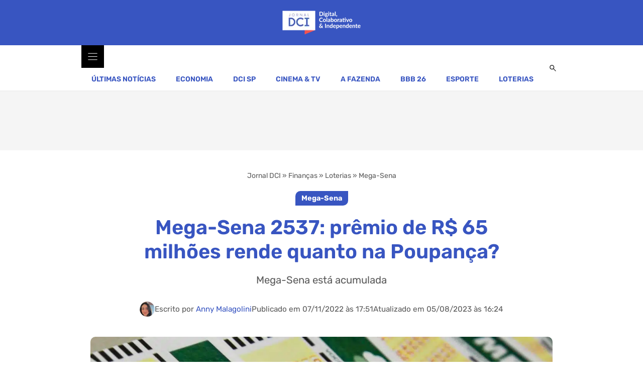

--- FILE ---
content_type: text/html; charset=UTF-8
request_url: https://www.dci.com.br/financas/loterias/mega-sena/mega-sena-2537/277572/
body_size: 27013
content:
<!DOCTYPE html>
<html lang="pt-BR">
<head>
	<meta charset="UTF-8">
	<meta name='robots' content='index, follow, max-image-preview:large, max-snippet:-1, max-video-preview:-1' />
<meta name="viewport" content="width=device-width, initial-scale=1">
	<!-- This site is optimized with the Yoast SEO Premium plugin v26.8 (Yoast SEO v26.8) - https://yoast.com/product/yoast-seo-premium-wordpress/ -->
	<title>Mega-Sena 2537: prêmio de R$ 65 milhões rende quanto na Poupança?</title><link rel="preload" href="https://www.dci.com.br/wp-content/uploads/2021/12/logo-dci.png" as="image" imagesrcset="https://www.dci.com.br/wp-content/uploads/2021/12/logo-dci.png.webp" fetchpriority="high"><link rel="preload" href="https://www.dci.com.br/wp-content/uploads/2022/10/mega-sena-ganhadores.jpg" as="image" imagesrcset="https://www.dci.com.br/wp-content/uploads/2022/10/mega-sena-ganhadores.jpg.webp 1200w, https://www.dci.com.br/wp-content/uploads/2022/10/mega-sena-ganhadores-384x256.jpg.webp 384w, https://www.dci.com.br/wp-content/uploads/2022/10/mega-sena-ganhadores-768x512.jpg.webp 768w, https://www.dci.com.br/wp-content/uploads/2022/10/mega-sena-ganhadores-940x627.jpg.webp 940w, https://www.dci.com.br/wp-content/uploads/2022/10/mega-sena-ganhadores-150x100.jpg.webp 150w" imagesizes="(max-width: 1200px) calc(100vw - 40px), 1200px" fetchpriority="high"><link rel="preload" href="https://www.dci.com.br/wp-content/uploads/generatepress/fonts/rubik/iJWKBXyIfDnIV7nBrXyw1W3fxIk.woff2" as="font" type="font/woff2" crossorigin><link rel="preload" href="https://www.dci.com.br/wp-content/uploads/generateblocks/style-global.css?ver=1769095670" as="style" onload="this.rel='stylesheet';this.removeAttribute('onload');"><link rel="preload" href="https://www.dci.com.br/wp-content/cache/perfmatters/www.dci.com.br/css/post.used.css?ver=1769296601" as="style" /><link rel="stylesheet" id="perfmatters-used-css" href="https://www.dci.com.br/wp-content/cache/perfmatters/www.dci.com.br/css/post.used.css?ver=1769296601" media="all" />
	<meta name="description" content="Quanto rende o prêmio de R$ 65 milhões da Mega-Sena 2537. O apostador que ganhar a bolada sozinho poderá viver de renda." />
	<link rel="canonical" href="https://www.dci.com.br/financas/loterias/mega-sena/mega-sena-2537/277572/" />
	<meta property="og:locale" content="pt_BR" />
	<meta property="og:type" content="article" />
	<meta property="og:title" content="Mega-Sena 2537: prêmio de R$ 65 milhões rende quanto na Poupança? - DCI" />
	<meta property="og:description" content="Jornal DCI - Notícias de economia, futebol, celebridades, loterias e entretenimento." />
	<meta property="og:url" content="https://www.dci.com.br/financas/loterias/mega-sena/mega-sena-2537/277572/" />
	<meta property="og:site_name" content="DCI" />
	<meta property="article:publisher" content="https://www.facebook.com/jornaldcidigital/" />
	<meta property="article:author" content="https://www.facebook.com/anny.malagolini.5" />
	<meta property="article:published_time" content="2022-11-07T20:51:10+00:00" />
	<meta property="article:modified_time" content="2023-08-05T19:24:03+00:00" />
	<meta property="og:image" content="https://www.dci.com.br/wp-content/uploads/2022/10/mega-sena-ganhadores.jpg" />
	<meta property="og:image:width" content="1200" />
	<meta property="og:image:height" content="800" />
	<meta property="og:image:type" content="image/jpeg" />
	<meta name="author" content="Anny Malagolini" />
	<meta name="twitter:card" content="summary_large_image" />
	<meta name="twitter:creator" content="@DCIJornal" />
	<meta name="twitter:site" content="@DCIJornal" />
	<meta name="twitter:label1" content="Escrito por" />
	<meta name="twitter:data1" content="Anny Malagolini" />
	<meta name="twitter:label2" content="Est. tempo de leitura" />
	<meta name="twitter:data2" content="2 minutos" />
	<script type="application/ld+json" class="yoast-schema-graph">{"@context":"https://schema.org","@graph":[{"@type":"NewsArticle","@id":"https://www.dci.com.br/financas/loterias/mega-sena/mega-sena-2537/277572/#article","isPartOf":{"@id":"https://www.dci.com.br/financas/loterias/mega-sena/mega-sena-2537/277572/"},"author":{"name":"Anny Malagolini","@id":"https://www.dci.com.br/#/schema/person/00ee6b09fbfe59a73a478e1663516779"},"headline":"Mega-Sena 2537: prêmio de R$ 65 milhões rende quanto na Poupança?","datePublished":"2022-11-07T20:51:10+00:00","dateModified":"2023-08-05T19:24:03+00:00","mainEntityOfPage":{"@id":"https://www.dci.com.br/financas/loterias/mega-sena/mega-sena-2537/277572/"},"wordCount":315,"commentCount":0,"publisher":{"@id":"https://www.dci.com.br/#organization"},"image":{"@id":"https://www.dci.com.br/financas/loterias/mega-sena/mega-sena-2537/277572/#primaryimage"},"thumbnailUrl":"https://www.dci.com.br/wp-content/uploads/2022/10/mega-sena-ganhadores.jpg","keywords":["Caixa Econômica Federal","loterias da Caixa"],"articleSection":["Mega-Sena"],"inLanguage":"pt-BR","copyrightYear":"2022","copyrightHolder":{"@id":"https://www.dci.com.br/#organization"},"articleBody":"O próximo sorteio da Mega-Sena será o concurso 2537 e está previsto para quarta-feira, dia 9 de novembro, às 20h (horário de Brasília). O prêmio está estimado em R$ 65 milhões e para ganhar é preciso cravar as seis dezenas do resultado.    No último sorteio, a mega sorteou os números 09 - 22 - 27 - 30 - 33 - 45 e ninguém conseguiu receber o prêmio máximo.    Veja o Resultado da Mega-Sena concurso 2545 de sábado (03/12/22)  Quanto rende R$ 65 milhões na Poupança hoje?  Se apenas um apostador acertar o resultado do concurso e aplicar a quantia na Poupança, no primeiro mês, o rendimento será superior a R$ 423 mil.    O evento ocorre no Espaço Loterias Caixa, em São Paulo, onde ficam os globos da sorte. O sorteio é gravado e disponibilizado no canal da Caixa no Youtube e na página Loterias Caixa do Facebook.    Para concorrer ao prêmio, é preciso registrar o jogo em: casas lotéricas, aplicativo Loterias Caixa ou site (www.loteriasonline.caixa.gov.br). A Caixa fará a venda das apostas até uma hora antes do sorteio da Mega-Sena 2537, às 19h.  Mega-Sena 2537  O volante da Mega-Sena é composto por 60 dezenas e o jogador pode marcar de seis a 15, de forma manual ou aleatória - pelo sistema. A aposta simples com seis números sai por R$ 4,50, mas se tiver mais números, neste cenário, o valor pode chegar a R$ 22,5 mil.    A probabilidade de uma pessoa ganhar o prêmio principal da Mega-Sena 2537 acertando as seis dezenas com o jogo simples é de uma em mais de 50 milhões. Mas a modalidade também premia apostas que acertam cinco e quatro números e, nessas faixas, a chance aumenta para, respectivamente, 154,5 mil e 2,3 mil.    Confira aqui os resultados de todos os sorteios das Loterias Caixa"},{"@type":"WebPage","@id":"https://www.dci.com.br/financas/loterias/mega-sena/mega-sena-2537/277572/","url":"https://www.dci.com.br/financas/loterias/mega-sena/mega-sena-2537/277572/","name":"Mega-Sena 2537: prêmio de R$ 65 milhões rende quanto na Poupança?","isPartOf":{"@id":"https://www.dci.com.br/#website"},"primaryImageOfPage":{"@id":"https://www.dci.com.br/financas/loterias/mega-sena/mega-sena-2537/277572/#primaryimage"},"image":{"@id":"https://www.dci.com.br/financas/loterias/mega-sena/mega-sena-2537/277572/#primaryimage"},"thumbnailUrl":"https://www.dci.com.br/wp-content/uploads/2022/10/mega-sena-ganhadores.jpg","datePublished":"2022-11-07T20:51:10+00:00","dateModified":"2023-08-05T19:24:03+00:00","description":"Quanto rende o prêmio de R$ 65 milhões da Mega-Sena 2537. O apostador que ganhar a bolada sozinho poderá viver de renda.","breadcrumb":{"@id":"https://www.dci.com.br/financas/loterias/mega-sena/mega-sena-2537/277572/#breadcrumb"},"inLanguage":"pt-BR","potentialAction":[{"@type":"ReadAction","target":["https://www.dci.com.br/financas/loterias/mega-sena/mega-sena-2537/277572/"]}]},{"@type":"ImageObject","inLanguage":"pt-BR","@id":"https://www.dci.com.br/financas/loterias/mega-sena/mega-sena-2537/277572/#primaryimage","url":"https://www.dci.com.br/wp-content/uploads/2022/10/mega-sena-ganhadores.jpg","contentUrl":"https://www.dci.com.br/wp-content/uploads/2022/10/mega-sena-ganhadores.jpg","width":1200,"height":800,"caption":"O sorteio da Mega-Sena será realizado no Espaço da Sorte, em São Paulo. Foto: arquivo"},{"@type":"BreadcrumbList","@id":"https://www.dci.com.br/financas/loterias/mega-sena/mega-sena-2537/277572/#breadcrumb","itemListElement":[{"@type":"ListItem","position":1,"name":"Jornal DCI","item":"https://www.dci.com.br/"},{"@type":"ListItem","position":2,"name":"Finanças","item":"https://www.dci.com.br/financas/"},{"@type":"ListItem","position":3,"name":"Loterias","item":"https://www.dci.com.br/financas/loterias/"},{"@type":"ListItem","position":4,"name":"Mega-Sena","item":"https://www.dci.com.br/financas/loterias/mega-sena/"},{"@type":"ListItem","position":5,"name":"Mega-Sena 2537: prêmio de R$ 65 milhões rende quanto na Poupança?"}]},{"@type":"WebSite","@id":"https://www.dci.com.br/#website","url":"https://www.dci.com.br/","name":"Jornal DCI","description":"Jornal DCI - Notícias de economia, futebol, celebridades, loterias e entretenimento.","publisher":{"@id":"https://www.dci.com.br/#organization"},"alternateName":"DCI","potentialAction":[{"@type":"SearchAction","target":{"@type":"EntryPoint","urlTemplate":"https://www.dci.com.br/?s={search_term_string}"},"query-input":{"@type":"PropertyValueSpecification","valueRequired":true,"valueName":"search_term_string"}}],"inLanguage":"pt-BR"},{"@type":["Organization","Place"],"@id":"https://www.dci.com.br/#organization","name":"Jornal DCI","alternateName":"DCI","url":"https://www.dci.com.br/","logo":{"@id":"https://www.dci.com.br/financas/loterias/mega-sena/mega-sena-2537/277572/#local-main-organization-logo"},"image":{"@id":"https://www.dci.com.br/financas/loterias/mega-sena/mega-sena-2537/277572/#local-main-organization-logo"},"sameAs":["https://www.facebook.com/jornaldcidigital/","https://x.com/DCIJornal"],"description":"DCI – Jornal Digital, Colaborativo e Independente. Referência em jornalismo online com alto nível de autoridade nos motores de busca. Oferecemos conteúdo de qualidade que impulsiona visibilidade digital, gera tráfego orgânico e contribui para o crescimento de negócios e marcas.","publishingPrinciples":"https://www.dci.com.br/sobre-nos/","ethicsPolicy":"https://www.dci.com.br/termos/","telephone":[],"openingHoursSpecification":[{"@type":"OpeningHoursSpecification","dayOfWeek":["Sunday","Monday","Tuesday","Wednesday","Thursday","Friday","Saturday"],"opens":"09:00","closes":"17:00"}]},{"@type":"Person","@id":"https://www.dci.com.br/#/schema/person/00ee6b09fbfe59a73a478e1663516779","name":"Anny Malagolini","image":{"@type":"ImageObject","inLanguage":"pt-BR","@id":"https://www.dci.com.br/#/schema/person/image/","url":"https://secure.gravatar.com/avatar/d93ccd8999f124cbadbefe490f4b9a7536d6514620fb931ff378abce8232e084?s=96&d=mm&r=g","contentUrl":"https://secure.gravatar.com/avatar/d93ccd8999f124cbadbefe490f4b9a7536d6514620fb931ff378abce8232e084?s=96&d=mm&r=g","caption":"Anny Malagolini"},"description":"Anny Malagolini é jornalista com ampla experiência em produção de conteúdo digital e SEO. Atuou em redações como Campo Grande News, Correio do Estado e Midiamax, faz a estratégia editorial do portal DCI, com foco em audiência orgânica e conteúdo de autoridade.","sameAs":["https://www.facebook.com/anny.malagolini.5","https://www.instagram.com/annymalagolini/","https://www.linkedin.com/in/anny-malagolini/","https://br.pinterest.com/annymalagolini/"],"birthDate":"1991-05-01","gender":"feminino","knowsAbout":["SEO","Hard News","Jornalismo","Televisão"],"jobTitle":"Jornalista","url":"https://www.dci.com.br/author/anny/"},{"@type":"ImageObject","inLanguage":"pt-BR","@id":"https://www.dci.com.br/financas/loterias/mega-sena/mega-sena-2537/277572/#local-main-organization-logo","url":"https://www.dci.com.br/wp-content/uploads/2022/06/dci-logo.png","contentUrl":"https://www.dci.com.br/wp-content/uploads/2022/06/dci-logo.png","width":112,"height":112,"caption":"Jornal DCI"}]}</script>
	<!-- / Yoast SEO Premium plugin. -->



<link rel="alternate" type="application/rss+xml" title="Feed para DCI &raquo;" href="https://www.dci.com.br/feed/" />
<link rel="alternate" title="oEmbed (JSON)" type="application/json+oembed" href="https://www.dci.com.br/wp-json/oembed/1.0/embed?url=https%3A%2F%2Fwww.dci.com.br%2Ffinancas%2Floterias%2Fmega-sena%2Fmega-sena-2537%2F277572%2F" />
<link rel="alternate" title="oEmbed (XML)" type="text/xml+oembed" href="https://www.dci.com.br/wp-json/oembed/1.0/embed?url=https%3A%2F%2Fwww.dci.com.br%2Ffinancas%2Floterias%2Fmega-sena%2Fmega-sena-2537%2F277572%2F&#038;format=xml" />
<style id='wp-img-auto-sizes-contain-inline-css'>
img:is([sizes=auto i],[sizes^="auto," i]){contain-intrinsic-size:3000px 1500px}
/*# sourceURL=wp-img-auto-sizes-contain-inline-css */
</style>


<link rel='stylesheet' id='generatepress-fonts-css' href='https://www.dci.com.br/wp-content/uploads/generatepress/fonts/fonts.css?ver=1769196573' media='all' />

<style id='classic-theme-styles-inline-css'>
/*! This file is auto-generated */
.wp-block-button__link{color:#fff;background-color:#32373c;border-radius:9999px;box-shadow:none;text-decoration:none;padding:calc(.667em + 2px) calc(1.333em + 2px);font-size:1.125em}.wp-block-file__button{background:#32373c;color:#fff;text-decoration:none}
/*# sourceURL=/wp-includes/css/classic-themes.min.css */
</style>




<style id='generate-style-inline-css'>
body{background-color:var(--base-3);color:var(--contrast);}a{color:var(--global-color-8);}a{text-decoration:underline;}.entry-title a, .site-branding a, a.button, .wp-block-button__link, .main-navigation a{text-decoration:none;}a:hover, a:focus, a:active{color:var(--global-color-11);}.wp-block-group__inner-container{max-width:1200px;margin-left:auto;margin-right:auto;}:root{--global-color-10:#2e49ad;--global-color-8:#3855c1;--global-color-9:#4b65c6;--contrast:#222222;--contrast-2:#595959;--contrast-3:#b2b2be;--base:#f0f0f0;--base-2:#f7f8f9;--base-3:#ffffff;--accent:#1e73be;--global-color-11:#B01717;}:root .has-global-color-10-color{color:var(--global-color-10);}:root .has-global-color-10-background-color{background-color:var(--global-color-10);}:root .has-global-color-8-color{color:var(--global-color-8);}:root .has-global-color-8-background-color{background-color:var(--global-color-8);}:root .has-global-color-9-color{color:var(--global-color-9);}:root .has-global-color-9-background-color{background-color:var(--global-color-9);}:root .has-contrast-color{color:var(--contrast);}:root .has-contrast-background-color{background-color:var(--contrast);}:root .has-contrast-2-color{color:var(--contrast-2);}:root .has-contrast-2-background-color{background-color:var(--contrast-2);}:root .has-contrast-3-color{color:var(--contrast-3);}:root .has-contrast-3-background-color{background-color:var(--contrast-3);}:root .has-base-color{color:var(--base);}:root .has-base-background-color{background-color:var(--base);}:root .has-base-2-color{color:var(--base-2);}:root .has-base-2-background-color{background-color:var(--base-2);}:root .has-base-3-color{color:var(--base-3);}:root .has-base-3-background-color{background-color:var(--base-3);}:root .has-accent-color{color:var(--accent);}:root .has-accent-background-color{background-color:var(--accent);}:root .has-global-color-11-color{color:var(--global-color-11);}:root .has-global-color-11-background-color{background-color:var(--global-color-11);}a{font-weight:400;text-decoration:none;}a:hover, a:focus{text-decoration:underline;}h1, h2, h3, h4, h5, h6{font-weight:600;}h1{font-size:40px;line-height:1.2em;}@media (max-width: 1024px){h1{font-size:36px;}}@media (max-width:768px){h1{font-size:32px;}}body, button, input, select, textarea{font-family:var(--gp-font--rubik);font-weight:normal;}h2 a{font-weight:600;}h2{font-size:32px;line-height:1.3em;margin-bottom:0.5em;}@media (max-width:768px){h2{font-size:26px;}}.top-bar{background-color:#636363;color:#ffffff;}.top-bar a{color:#ffffff;}.top-bar a:hover{color:#303030;}.site-header{background-color:var(--base-3);}.main-title a,.main-title a:hover{color:var(--contrast);}.site-description{color:var(--contrast-2);}.mobile-menu-control-wrapper .menu-toggle,.mobile-menu-control-wrapper .menu-toggle:hover,.mobile-menu-control-wrapper .menu-toggle:focus,.has-inline-mobile-toggle #site-navigation.toggled{background-color:rgba(0, 0, 0, 0.02);}.main-navigation,.main-navigation ul ul{background-color:var(--base-3);}.main-navigation .main-nav ul li a, .main-navigation .menu-toggle, .main-navigation .menu-bar-items{color:var(--contrast-2);}.main-navigation .main-nav ul li:not([class*="current-menu-"]):hover > a, .main-navigation .main-nav ul li:not([class*="current-menu-"]):focus > a, .main-navigation .main-nav ul li.sfHover:not([class*="current-menu-"]) > a, .main-navigation .menu-bar-item:hover > a, .main-navigation .menu-bar-item.sfHover > a{color:var(--accent);}button.menu-toggle:hover,button.menu-toggle:focus{color:var(--contrast-2);}.main-navigation .main-nav ul li[class*="current-menu-"] > a{color:var(--accent);}.navigation-search input[type="search"],.navigation-search input[type="search"]:active, .navigation-search input[type="search"]:focus, .main-navigation .main-nav ul li.search-item.active > a, .main-navigation .menu-bar-items .search-item.active > a{color:var(--accent);}.main-navigation ul ul{background-color:var(--base);}.separate-containers .inside-article, .separate-containers .comments-area, .separate-containers .page-header, .one-container .container, .separate-containers .paging-navigation, .inside-page-header{background-color:var(--base-3);}.entry-header h1,.page-header h1{color:var(--global-color-8);}.entry-title a{color:var(--contrast);}.entry-title a:hover{color:var(--contrast-2);}.entry-meta{color:var(--contrast-2);}h1{color:var(--global-color-8);}h2{color:var(--global-color-8);}h3{color:var(--global-color-8);}h4{color:var(--global-color-8);}h5{color:var(--global-color-8);}h6{color:var(--global-color-8);}.sidebar .widget{background-color:var(--base-3);}.footer-widgets{background-color:var(--base-3);}.site-info{background-color:var(--base-3);}input[type="text"],input[type="email"],input[type="url"],input[type="password"],input[type="search"],input[type="tel"],input[type="number"],textarea,select{color:var(--contrast);background-color:var(--base-3);border-color:var(--contrast-3);}input[type="text"]:focus,input[type="email"]:focus,input[type="url"]:focus,input[type="password"]:focus,input[type="search"]:focus,input[type="tel"]:focus,input[type="number"]:focus,textarea:focus,select:focus{color:var(--contrast);background-color:var(--base-2);border-color:var(--contrast-3);}button,html input[type="button"],input[type="reset"],input[type="submit"],a.button,a.wp-block-button__link:not(.has-background){color:#ffffff;background-color:var(--global-color-10);}button:hover,html input[type="button"]:hover,input[type="reset"]:hover,input[type="submit"]:hover,a.button:hover,button:focus,html input[type="button"]:focus,input[type="reset"]:focus,input[type="submit"]:focus,a.button:focus,a.wp-block-button__link:not(.has-background):active,a.wp-block-button__link:not(.has-background):focus,a.wp-block-button__link:not(.has-background):hover{color:#ffffff;background-color:var(--global-color-11);}a.generate-back-to-top{background-color:rgba( 0,0,0,0.4 );color:#ffffff;}a.generate-back-to-top:hover,a.generate-back-to-top:focus{background-color:rgba( 0,0,0,0.6 );color:#ffffff;}:root{--gp-search-modal-bg-color:var(--base-3);--gp-search-modal-text-color:var(--contrast);--gp-search-modal-overlay-bg-color:rgba(0,0,0,0.2);}@media (max-width:768px){.main-navigation .menu-bar-item:hover > a, .main-navigation .menu-bar-item.sfHover > a{background:none;color:var(--contrast-2);}}.nav-below-header .main-navigation .inside-navigation.grid-container, .nav-above-header .main-navigation .inside-navigation.grid-container{padding:0px 20px 0px 20px;}.separate-containers .inside-article, .separate-containers .comments-area, .separate-containers .page-header, .separate-containers .paging-navigation, .one-container .site-content, .inside-page-header{padding:20px;}.site-main .wp-block-group__inner-container{padding:20px;}.separate-containers .paging-navigation{padding-top:20px;padding-bottom:20px;}.entry-content .alignwide, body:not(.no-sidebar) .entry-content .alignfull{margin-left:-20px;width:calc(100% + 40px);max-width:calc(100% + 40px);}.one-container.right-sidebar .site-main,.one-container.both-right .site-main{margin-right:20px;}.one-container.left-sidebar .site-main,.one-container.both-left .site-main{margin-left:20px;}.one-container.both-sidebars .site-main{margin:0px 20px 0px 20px;}.sidebar .widget, .page-header, .widget-area .main-navigation, .site-main > *{margin-bottom:40px;}.separate-containers .site-main{margin:40px;}.both-right .inside-left-sidebar,.both-left .inside-left-sidebar{margin-right:20px;}.both-right .inside-right-sidebar,.both-left .inside-right-sidebar{margin-left:20px;}.one-container.archive .post:not(:last-child):not(.is-loop-template-item), .one-container.blog .post:not(:last-child):not(.is-loop-template-item){padding-bottom:20px;}.separate-containers .featured-image{margin-top:40px;}.separate-containers .inside-right-sidebar, .separate-containers .inside-left-sidebar{margin-top:40px;margin-bottom:40px;}.rtl .menu-item-has-children .dropdown-menu-toggle{padding-left:20px;}.rtl .main-navigation .main-nav ul li.menu-item-has-children > a{padding-right:20px;}@media (max-width:768px){.separate-containers .inside-article, .separate-containers .comments-area, .separate-containers .page-header, .separate-containers .paging-navigation, .one-container .site-content, .inside-page-header{padding:20px;}.site-main .wp-block-group__inner-container{padding:20px;}.inside-top-bar{padding-right:30px;padding-left:30px;}.inside-header{padding-right:30px;padding-left:30px;}.widget-area .widget{padding-top:30px;padding-right:30px;padding-bottom:30px;padding-left:30px;}.footer-widgets-container{padding-top:30px;padding-right:30px;padding-bottom:30px;padding-left:30px;}.inside-site-info{padding-right:30px;padding-left:30px;}.entry-content .alignwide, body:not(.no-sidebar) .entry-content .alignfull{margin-left:-20px;width:calc(100% + 40px);max-width:calc(100% + 40px);}.one-container .site-main .paging-navigation{margin-bottom:40px;}}/* End cached CSS */.is-right-sidebar{width:30%;}.is-left-sidebar{width:30%;}.site-content .content-area{width:100%;}@media (max-width:768px){.main-navigation .menu-toggle,.sidebar-nav-mobile:not(#sticky-placeholder){display:block;}.main-navigation ul,.gen-sidebar-nav,.main-navigation:not(.slideout-navigation):not(.toggled) .main-nav > ul,.has-inline-mobile-toggle #site-navigation .inside-navigation > *:not(.navigation-search):not(.main-nav){display:none;}.nav-align-right .inside-navigation,.nav-align-center .inside-navigation{justify-content:space-between;}.has-inline-mobile-toggle .mobile-menu-control-wrapper{display:flex;flex-wrap:wrap;}.has-inline-mobile-toggle .inside-header{flex-direction:row;text-align:left;flex-wrap:wrap;}.has-inline-mobile-toggle .header-widget,.has-inline-mobile-toggle #site-navigation{flex-basis:100%;}.nav-float-left .has-inline-mobile-toggle #site-navigation{order:10;}}
#content {max-width: 1000px;margin-left: auto;margin-right: auto;}
.dynamic-author-image-rounded{border-radius:100%;}.dynamic-featured-image, .dynamic-author-image{vertical-align:middle;}.one-container.blog .dynamic-content-template:not(:last-child), .one-container.archive .dynamic-content-template:not(:last-child){padding-bottom:0px;}.dynamic-entry-excerpt > p:last-child{margin-bottom:0px;}
/*# sourceURL=generate-style-inline-css */
</style>

<link rel='stylesheet' id='generateblocks-global-css' href='https://www.dci.com.br/wp-content/uploads/generateblocks/style-global.css?ver=1769095670' media='all' />
<style id='generateblocks-inline-css'>
:root{--gb-container-width:1200px;}.gb-container .wp-block-image img{vertical-align:middle;}.gb-grid-wrapper .wp-block-image{margin-bottom:0;}.gb-highlight{background:none;}.gb-shape{line-height:0;}.gb-container-link{position:absolute;top:0;right:0;bottom:0;left:0;z-index:99;}.gb-element-f77db8c8{align-items:center;background-color:var(--global-color-8);display:flex;justify-content:center;line-height:0;padding-bottom:15px;padding-top:15px}@media (max-width:1024px){.gb-element-f77db8c8{justify-content:space-between;padding:10px}}@media (max-width:767px){.gb-element-f77db8c8{padding:5px}}.gb-element-777056a0{background-color:var(--base-3);display:flex;justify-content:center;border-bottom:2px solid var(--base)}@media (max-width:1024px){.gb-element-777056a0{display:none !important}}.gb-element-10b38183{align-items:center;background-color:#F5f5f5;display:flex;justify-content:center;min-height:117px;padding:5px}.gb-element-0ed33ee9{background-color:var(--global-color-8);padding-bottom:40px;padding-top:40px}.gb-element-7fbc632a{column-gap:40px;display:grid;grid-template-columns:repeat(4,minmax(0,1fr));max-width:var(--gb-container-width);row-gap:40px}@media (max-width:1024px){.gb-element-7fbc632a{padding-left:20px;padding-right:20px}}@media (max-width:767px){.gb-element-7fbc632a{grid-template-columns:1fr;row-gap:40px}}@media (max-width:767px){.gb-element-8c920e72{align-items:center;display:flex;flex-direction:column}}.gb-element-d1057284{column-gap:10px;display:flex;row-gap:10px}.gb-element-54518acf{background-color:var(--global-color-10);padding-bottom:20px;padding-top:20px}.gb-element-52c6682b{justify-content:center;margin-bottom:20px;border-bottom:1px solid var(--global-color-9)}@media (max-width:767px){.gb-element-52c6682b{padding-bottom:20px}}.gb-element-de90093a{padding-top:20px}@media (max-width:767px){.gb-element-de90093a{padding-top:10px}}.gb-element-def63cc2{align-items:center;column-gap:0px;flex-direction:column;max-width:800px;row-gap:0px}@media (max-width:767px){.gb-element-def63cc2{align-items:flex-start}}.gb-element-11826c38{align-items:center;color:var(--contrast-2);flex-direction:row;font-size:0.9em;justify-content:center;min-height:30px}@media (max-width:1024px){.gb-element-11826c38{flex-direction:column}}@media (max-width:767px){.gb-element-11826c38{align-items:flex-start;column-gap:10px;flex-direction:column;font-size:14px;row-gap:10px}}.gb-element-59179e8d{align-items:center;column-gap:10px;display:flex;flex-direction:row;row-gap:10px}.gb-element-6da55c3f{align-items:center;flex-direction:column;padding-left:20px;padding-right:20px}.gb-element-5be8f97b{margin-bottom:40px;margin-top:40px}@media (max-width:767px){.gb-element-5be8f97b{margin-bottom:10px;margin-top:10px}}.gb-element-95283a3a{column-gap:10px;padding-top:20px;row-gap:10px}.gb-element-534e65e4{display:block}.gb-element-07ceaa73{align-items:center;background-color:#f0fdf4;box-shadow:0px 4px 6px -1px rgba(0,0,0,0.05);column-gap:5px;display:flex;flex-direction:column;justify-content:center;margin-bottom:40px;margin-top:40px;row-gap:5px;border:1px solid #dcfce7;border-radius:12px;padding:25px}@media (max-width:767px){.gb-element-07ceaa73{flex-direction:column;text-align:center;padding:20px}}.gb-element-3cd278c6{margin-top:20px;padding-bottom:40px;padding-top:20px;border-top:2px solid var(--base)}.gb-element-d0f3378c{column-gap:20px;display:flex;margin-top:20px;row-gap:20px}@media (max-width:767px){.gb-element-d0f3378c{flex-direction:column}}.gb-element-58f9f3b6{column-gap:20px;display:flex;margin-top:20px;row-gap:20px}.gb-element-7039c56b{flex-direction:column;padding-bottom:40px;padding-top:40px}.gb-element-74d6321d{border:1px solid #e8e8e8;padding:20px}.gb-element-ff16b7ab{overflow-x:hidden;overflow-y:hidden;position:relative}@media (max-width:1024px){.gb-element-ff16b7ab{border-bottom-left-radius:0px;border-top-right-radius:16px}}.gb-element-7aa4e052{margin-top:5px}@media (max-width:1024px){.gb-element-7aa4e052{padding:1rem}}.gb-element-79bcb010{background-color:var(--global-color-8);height:100vh;padding:10px}.gb-element-133e48cf{align-items:flex-end;display:flex;flex-direction:column}.gb-element-1a604688{margin-left:20px;margin-right:20px;margin-top:40px}.gb-element-54c52ddd{align-items:center;display:flex;flex-direction:column;max-width:500px;padding-left:20px;padding-right:20px;margin:60px auto 20px auto}.gb-media-1917390a{height:auto;max-width:100%;object-fit:cover;width:auto}@media (max-width:767px){.gb-media-1917390a{max-width:120px}}.gb-media-108a0722{height:auto;max-width:100%;object-fit:cover;width:auto}.gb-media-ee5ba050{height:30px;object-fit:cover;width:30px;border-radius:50%}.gb-media-5d12bf3e{height:auto;max-width:100%;object-fit:cover;width:auto;border-radius:10px}.gb-media-489abe8b{height:120px;object-fit:cover;width:120px;border-radius:50%}.gb-media-4cab1277{display:block;height:100%;max-height:190px;max-width:100%;object-fit:cover;width:100%;border-radius:6px}@media (max-width:1024px){.gb-media-4cab1277{border-bottom-left-radius:0px;border-top-right-radius:16px;min-height:200px}}.gb-text-8f1bbdf2{display:none}.gb-text-71ae4668 .gb-shape svg{color:#ffffff}@media (min-width:1025px){.gb-text-71ae4668{display:none !important}}@media (max-width:1024px){.gb-text-71ae4668{padding:10px}.gb-text-71ae4668 .gb-shape svg{width:20px;height:20px}}.gb-text-97c3eb0c{align-items:center;background-color:transparent;border-bottom-style:solid;border-bottom-width:0px;border-left-style:solid;border-left-width:0px;border-right-style:solid;border-right-width:0px;border-top-style:solid;border-top-width:0px;column-gap:0.5em;display:inline-flex;padding:10px}.gb-text-97c3eb0c:is(:hover,:focus){background-color:var(--global-color-11)}.gb-text-97c3eb0c:is(:hover,:focus) .gb-shape svg{fill:var(--base-3)}.gb-text-97c3eb0c .gb-shape svg{width:1em;height:1em;fill:currentColor;color:var(--contrast)}.gb-text-dd1618c2{color:var(--base-3);font-size:0.9em;margin-bottom:20px;margin-top:20px}@media (max-width:767px){.gb-text-dd1618c2{text-align:center}}.gb-text-4d6c857f{align-items:center;column-gap:0.5em;display:inline-flex;padding:10px}.gb-text-4d6c857f .gb-shape svg{width:24px;height:24px;fill:currentColor;color:var(--base-3)}.gb-text-ff0a10ff{align-items:center;column-gap:0.5em;display:inline-flex;padding:10px}.gb-text-ff0a10ff .gb-shape svg{width:24px;height:24px;fill:currentColor;color:var(--base-3)}.gb-text-0b25c849{align-items:center;column-gap:0.5em;display:inline-flex;padding:10px}.gb-text-0b25c849 .gb-shape svg{width:24px;height:24px;fill:currentColor;color:var(--base-3)}.gb-text-9ae2434e{align-items:center;column-gap:0.5em;display:inline-flex;padding:10px}.gb-text-9ae2434e .gb-shape svg{width:24px;height:24px;fill:currentColor;color:var(--base-3)}.gb-text-144c3424{color:var(--base-3);font-weight:600;padding-bottom:10px;border-bottom:2px solid var(--global-color-9)}@media (max-width:767px){.gb-text-144c3424{text-align:center}}.gb-text-342c4e25{color:var(--base-3);font-weight:600;padding-bottom:10px;border-bottom:2px solid var(--global-color-9)}@media (max-width:767px){.gb-text-342c4e25{text-align:center}}.gb-text-faea4c02{color:var(--base-3);font-weight:600;padding-bottom:10px;border-bottom:2px solid var(--global-color-9)}@media (max-width:767px){.gb-text-faea4c02{text-align:center}}.gb-text-edc88c61{color:#F6F7FE;font-size:14px;text-align:center}.gb-text-bb53920e{margin-bottom:0px;margin-top:20px;position:relative}.gb-text-bb53920e a{background-color:var(--global-color-8);font-weight:700;color:var(--base-3);display:inline-block;text-decoration:none;border-radius:10px 0px;padding:4px 12px}.gb-text-bb53920e a:hover{background-color:var(--global-color-11);text-decoration:none}@media (max-width:767px){.gb-text-bb53920e{margin-top:10px}}.gb-text-bcf925de{margin-bottom:20px;margin-top:20px;text-align:center}@media (max-width:767px){.gb-text-bcf925de{font-size:26px;margin-bottom:10px;margin-top:10px;text-align:left}}.gb-text-295b6b82{color:var(--contrast-2);font-size:1.2em;line-height:1.2;text-align:center}@media (max-width:767px){.gb-text-295b6b82{font-size:18px;margin-bottom:10px;text-align:left}}.gb-text-00d8fb21{color:var(--contrast-2);font-size:0.9em}.gb-text-16e1af65{align-items:center;column-gap:10px;display:flex;flex-direction:row;flex-wrap:wrap;row-gap:10px}.gb-text-16e1af65 .gb-shape svg{width:1em;height:1em;fill:currentColor;color:var(--global-color-10)}.gb-text-0f622ed1{align-items:center;column-gap:10px;display:flex;flex-direction:row;flex-wrap:wrap;row-gap:10px}.gb-text-0f622ed1 .gb-shape svg{width:1em;height:1em;fill:currentColor;color:var(--global-color-10)}.gb-text-783658c0{color:var(--contrast);font-size:18px;margin:0px 0px 5px 0px}.gb-text-25a25084{color:#555555;font-size:14px;margin:0px 0px 15px 0px}.gb-text-d89c8c99{align-items:center;background-color:#25d366;color:#ffffff;column-gap:0.5em;display:inline-flex;font-size:14px;font-weight:600;margin-bottom:0px;text-decoration:none;text-transform:uppercase;transition:background 0.5s ease 0s;border-radius:50px;padding:10px 20px}.gb-text-d89c8c99:is(:hover,:focus){background-color:#1da851;box-shadow:0px 2px 8px 0px rgba(37,211,102,0.4);color:var(--base-3);text-decoration:none}.gb-text-d89c8c99 .gb-shape svg{width:2em;height:2em;fill:currentColor}.gb-text-d89c8c99 a{background-color:#25d366;color:#ffffff;text-transform:uppercase;letter-spacing:0.5px;display:inline-block;text-decoration:none;cursor:pointer;font-size:14px;font-weight:600;transition:background 0.3s ease 0s;border-radius:50px;padding:10px 20px}.gb-text-d89c8c99 a:hover{background-color:#1da851;box-shadow:0px 2px 8px 0px rgba(37,211,102,0.4)}@media (max-width:767px){.gb-text-d89c8c99 a{width:calc(100% - 40px)}}.gb-text-c656689b{font-size:1.2em;font-weight:700;margin-bottom:10px}.gb-text-59dfabe8{align-items:center;column-gap:0.5em;display:inline-flex}.gb-text-59dfabe8 .gb-shape svg{width:30px;height:30px;fill:currentColor;color:var(--global-color-10)}.gb-text-53959eee{align-items:center;column-gap:0.5em;display:inline-flex}.gb-text-53959eee .gb-shape svg{width:30px;height:30px;fill:currentColor;color:var(--global-color-10)}.gb-text-608fc56a{align-items:center;column-gap:0.5em;display:inline-flex}.gb-text-608fc56a .gb-shape svg{width:30px;height:30px;fill:currentColor;color:var(--global-color-10)}.gb-text-f8425a6f{align-items:center;column-gap:0.5em;display:inline-flex}.gb-text-f8425a6f .gb-shape svg{width:30px;height:30px;fill:currentColor;color:var(--global-color-10)}.gb-text-098d97ec{align-items:center;column-gap:0.5em;display:inline-flex}.gb-text-098d97ec .gb-shape svg{width:30px;height:30px;fill:currentColor;color:var(--global-color-10)}.gb-text-d568277f{color:var(--global-color-11);display:block;font-size:14px;font-weight:700;margin-bottom:20px;padding-bottom:5px;text-transform:uppercase;border-bottom:3px solid var(--base)}.gb-text-d4875c3a a{text-transform:uppercase;color:#383838;font-size:15px;line-height:1.4;font-weight:500}.gb-text-42a594b6{color:var(--base-3);font-weight:500;margin-bottom:5px;text-align:center}@media (width > 768px) {.gb-navigation-b1dbf750 .gb-menu-toggle {display: none;}}@media (max-width: 768px) {.gb-navigation-b1dbf750 .gb-menu-container:not(.gb-menu-container--toggled) {display: none;}}.gb-navigation-f7f49125 .gb-menu-toggle {display: none;}.gb-navigation-0c69252d .gb-menu-toggle {display: none;}.gb-navigation-af18d2b2 .gb-menu-toggle {display: none;}@media (width > 0px) {.gb-navigation-13342f6b .gb-menu-toggle {display: none;}}@media (max-width: 0px) {.gb-navigation-13342f6b .gb-menu-container:not(.gb-menu-container--toggled) {display: none;}}.gb-navigation-76c4c748 .gb-menu-toggle {display: none;}.gb-menu-toggle-7a8b420e{align-items:center;background-color:#000000;color:#ffffff;column-gap:5px;display:flex;z-index:2;padding:10px}.gb-menu-toggle-7a8b420e svg{width:25px;height:25px;fill:currentColor}.gb-menu-toggle-af3bdc42{align-items:center;background-color:#000000;color:#ffffff;column-gap:5px;display:flex;z-index:2;padding:10px}.gb-menu-toggle-af3bdc42 svg{width:25px;height:25px;fill:currentColor}.gb-menu-toggle-547c7e4c{align-items:center;background-color:#000000;color:#ffffff;column-gap:5px;display:flex;z-index:2;padding:10px}.gb-menu-toggle-547c7e4c svg{width:25px;height:25px;fill:currentColor}.gb-menu-toggle-55ac581d{align-items:center;background-color:#000000;color:#ffffff;column-gap:5px;display:flex;z-index:2;padding:10px}.gb-menu-toggle-55ac581d svg{width:25px;height:25px;fill:currentColor}.gb-menu-toggle-10dc8cfe{align-items:center;background-color:#000000;color:#ffffff;column-gap:5px;display:flex;z-index:2;padding:10px}.gb-menu-toggle-10dc8cfe svg{width:25px;height:25px;fill:currentColor}.gb-menu-toggle-6bfc2fd8{align-items:center;background-color:#000000;color:#ffffff;column-gap:5px;display:flex;z-index:2;padding:10px}.gb-menu-toggle-6bfc2fd8 svg{width:25px;height:25px;fill:currentColor}.gb-menu-container-2b719b75.gb-menu-container--mobile{background-color:#000000;color:#ffffff;padding-bottom:60px;position:fixed}.gb-menu-container-2b719b75.gb-menu-container--mobile .gb-menu{flex-direction:column}.gb-menu-container-9a83b378.gb-menu-container--mobile{background-color:#000000;color:#ffffff;padding-bottom:60px;position:fixed}.gb-menu-container-9a83b378.gb-menu-container--mobile .gb-menu{flex-direction:column}.gb-menu-container-1430b6cd.gb-menu-container--mobile{background-color:#000000;color:#ffffff;padding-bottom:60px;position:fixed}.gb-menu-container-1430b6cd.gb-menu-container--mobile .gb-menu{flex-direction:column}.gb-menu-container-1c453c05.gb-menu-container--mobile{background-color:#000000;color:#ffffff;padding-bottom:60px;position:fixed}.gb-menu-container-1c453c05.gb-menu-container--mobile .gb-menu{flex-direction:column}.gb-menu-container-070dcb18.gb-menu-container--mobile{background-color:#000000;color:#ffffff;padding-bottom:60px;position:fixed}.gb-menu-container-070dcb18.gb-menu-container--mobile .gb-menu{flex-direction:column}.gb-menu-container-c91fec25.gb-menu-container--mobile{background-color:#000000;color:#ffffff;padding-bottom:60px;position:fixed}.gb-menu-container-c91fec25.gb-menu-container--mobile .gb-menu{flex-direction:column}.gb-menu-c3a6aca3{display:flex;flex-wrap:wrap;list-style-type:none;margin:0px;padding:0px}.gb-menu-9ab0630b{display:flex;flex-direction:column;flex-wrap:wrap;list-style-type:none;margin:0px;padding:0px}.gb-menu-6146beff{display:flex;flex-direction:column;flex-wrap:wrap;list-style-type:none;margin:0px;padding:0px}.gb-menu-931d5483{display:flex;flex-direction:column;flex-wrap:wrap;list-style-type:none;margin:0px;padding:0px}.gb-menu-db0dc48f{display:flex;flex-wrap:wrap;justify-content:center;list-style-type:none;margin:0px;padding:0px}@media (max-width:767px){.gb-menu-db0dc48f{align-items:center;flex-direction:column}}.gb-menu-fca8347c{display:flex;flex-direction:column;flex-wrap:wrap;list-style-type:none;margin:0px;padding:0px}.gb-menu-item-mia6aca3{font-size:14px;font-weight:700;list-style-type:none;position:relative;text-transform:uppercase;margin:0px;padding:0px}.gb-menu-item-mia6aca3:is(:hover,:focus-within){color:var(--global-color-11)}.gb-menu-item-mia6aca3 .gb-menu-link{display:flex;justify-content:space-between;align-items:center;column-gap:10px;font-weight:600;text-decoration:none;padding:12px 20px}.gb-menu-item-mib0630b{list-style-type:none;position:relative;margin:0px;padding:0px}.gb-menu-item-mib0630b .gb-menu-link{display:flex;justify-content:space-between;align-items:center;text-decoration:none;column-gap:10px;color:var(--base-3);border-bottom:1px solid var(--global-color-9);padding:10px}.gb-menu-item-mi46beff{list-style-type:none;position:relative;margin:0px;padding:0px}.gb-menu-item-mi46beff .gb-menu-link{display:flex;justify-content:space-between;align-items:center;text-decoration:none;column-gap:10px;color:var(--base-3);border-bottom:1px solid var(--global-color-9);padding:10px}.gb-menu-item-mi1d5483{list-style-type:none;position:relative;margin:0px;padding:0px}.gb-menu-item-mi1d5483 .gb-menu-link{display:flex;justify-content:space-between;align-items:center;text-decoration:none;column-gap:10px;color:var(--base-3);border-bottom:1px solid var(--global-color-9);padding:10px}.gb-menu-item-mi0dc48f{list-style-type:none;position:relative;text-align:center;margin:0px;padding:0px}.gb-menu-item-mi0dc48f .gb-menu-link{display:flex;justify-content:space-between;align-items:center;text-decoration:none;column-gap:10px;color:var(--base-3);font-size:16px;text-transform:uppercase;padding:1em 20px}.gb-menu-item-mia8347c{list-style-type:none;position:relative;margin:0px;padding:0px}.gb-menu-item-mia8347c .gb-menu-link{display:flex;justify-content:space-between;align-items:center;text-decoration:none;column-gap:10px;color:var(--base-3);padding:10px 20px}.gb-sub-menu-sma6aca3{right:0px;width:200px;z-index:100;margin:0px;padding:0px}.gb-sub-menu-sma6aca3 .gb-sub-menu{top:0px;right:100%}.gb-sub-menu-sma6aca3 .menu-item{background-color:#000000;color:#ffffff}.gb-sub-menu-smb0630b{right:0px;width:200px;z-index:100;margin:0px;padding:0px}.gb-sub-menu-smb0630b .gb-sub-menu{top:0px;right:100%}.gb-sub-menu-smb0630b .menu-item{background-color:#000000;color:#ffffff}.gb-sub-menu-sm46beff{right:0px;width:200px;z-index:100;margin:0px;padding:0px}.gb-sub-menu-sm46beff .gb-sub-menu{top:0px;right:100%}.gb-sub-menu-sm46beff .menu-item{background-color:#000000;color:#ffffff}.gb-sub-menu-sm1d5483{right:0px;width:200px;z-index:100;margin:0px;padding:0px}.gb-sub-menu-sm1d5483 .gb-sub-menu{top:0px;right:100%}.gb-sub-menu-sm1d5483 .menu-item{background-color:#000000;color:#ffffff}.gb-sub-menu-sm0dc48f{right:0px;width:200px;z-index:100;margin:0px;padding:0px}.gb-sub-menu-sm0dc48f .gb-sub-menu{top:0px;right:100%}.gb-sub-menu-sm0dc48f .menu-item{background-color:#000000;color:#ffffff}.gb-sub-menu-sma8347c{right:0px;width:200px;z-index:100;margin:0px;padding:0px}.gb-sub-menu-sma8347c .gb-sub-menu{top:0px;right:100%}.gb-sub-menu-sma8347c .menu-item{background-color:#000000;color:#ffffff}.gb-looper-0a9fd839{column-gap:40px;display:grid;flex-direction:column;grid-template-columns:repeat(3,minmax(0,1fr));row-gap:40px}@media (max-width:1024px){.gb-looper-0a9fd839{grid-template-columns:repeat(2,minmax(0,1fr))}}@media (max-width:767px){.gb-looper-0a9fd839{grid-template-columns:1fr}}.gb-loop-item-2ee66dc8{display:flex;flex-direction:column}
/*# sourceURL=generateblocks-inline-css */
</style>

<meta name="onesignal-plugin" content="wordpress-3.8.0">
  <script src="https://cdn.onesignal.com/sdks/web/v16/OneSignalSDK.page.js" defer type="pmdelayedscript" data-cfasync="false" data-no-optimize="1" data-no-defer="1" data-no-minify="1" data-rocketlazyloadscript="1"></script>
  <script type="pmdelayedscript" data-cfasync="false" data-no-optimize="1" data-no-defer="1" data-no-minify="1" data-rocketlazyloadscript="1">
          window.OneSignalDeferred = window.OneSignalDeferred || [];
          OneSignalDeferred.push(async function(OneSignal) {
            await OneSignal.init({
              appId: "4b1beacd-909d-40b0-bb98-37e3e6d7a95d",
              serviceWorkerOverrideForTypical: true,
              path: "https://www.dci.com.br/wp-content/plugins/onesignal-free-web-push-notifications/sdk_files/",
              serviceWorkerParam: { scope: "/wp-content/plugins/onesignal-free-web-push-notifications/sdk_files/push/onesignal/" },
              serviceWorkerPath: "OneSignalSDKWorker.js",
            });
          });

          // Unregister the legacy OneSignal service worker to prevent scope conflicts
          if (navigator.serviceWorker) {
            navigator.serviceWorker.getRegistrations().then((registrations) => {
              // Iterate through all registered service workers
              registrations.forEach((registration) => {
                // Check the script URL to identify the specific service worker
                if (registration.active && registration.active.scriptURL.includes('OneSignalSDKWorker.js.php')) {
                  // Unregister the service worker
                  registration.unregister().then((success) => {
                    if (success) {
                      console.log('OneSignalSW: Successfully unregistered:', registration.active.scriptURL);
                    } else {
                      console.log('OneSignalSW: Failed to unregister:', registration.active.scriptURL);
                    }
                  });
                }
              });
            }).catch((error) => {
              console.error('Error fetching service worker registrations:', error);
            });
        }
        </script>
<!-- Google tag (gtag.js) -->
<script async src="https://www.googletagmanager.com/gtag/js?id=G-LBDSSJHW29" type="pmdelayedscript" data-cfasync="false" data-no-optimize="1" data-no-defer="1" data-no-minify="1" data-rocketlazyloadscript="1"></script>
<script type="pmdelayedscript" data-cfasync="false" data-no-optimize="1" data-no-defer="1" data-no-minify="1" data-rocketlazyloadscript="1">
  window.dataLayer = window.dataLayer || [];
  function gtag(){dataLayer.push(arguments);}
  gtag('js', new Date());
  gtag('config', 'G-LBDSSJHW29');
</script>
<script type="pmdelayedscript" data-cfasync="false" data-no-optimize="1" data-no-defer="1" data-no-minify="1" data-rocketlazyloadscript="1">(function(){var dbpr=100;if(Math.random()*100>100-dbpr){var d="dbbRum",w=window,o=document,a=addEventListener,scr=o.createElement("script");scr.async=!0;w[d]=w[d]||[];w[d].push(["presampling",dbpr]);["error","unhandledrejection"].forEach(function(t){a(t,function(e){w[d].push([t,e])});});scr.src="https://cdn.debugbear.com/cuhYFObXSAyb.js";o.head.appendChild(scr);}})()</script><link rel="icon" href="https://www.dci.com.br/wp-content/uploads/2025/05/LogoDCI-icone.png" sizes="32x32" />
<link rel="icon" href="https://www.dci.com.br/wp-content/uploads/2025/05/LogoDCI-icone.png" sizes="192x192" />
<link rel="apple-touch-icon" href="https://www.dci.com.br/wp-content/uploads/2025/05/LogoDCI-icone.png" />
<meta name="msapplication-TileImage" content="https://www.dci.com.br/wp-content/uploads/2025/05/LogoDCI-icone.png" />

    <!-- BEGIN - Make Tables Responsive -->
    <style type="text/css">
        
    /* Multi-row tables */
    @media (max-width: 650px) {

        .mtr-table tbody,
        .mtr-table {
        	width: 100% !important;
            display: table !important;
        }

        .mtr-table tr,
        .mtr-table .mtr-th-tag,
        .mtr-table .mtr-td-tag {
        	display: block !important;
            clear: both !important;
            height: auto !important;
        }

        .mtr-table .mtr-td-tag,
        .mtr-table .mtr-th-tag {
        	text-align: right !important;
            width: auto !important;
            box-sizing: border-box !important;
            overflow: auto !important;
        }
    
            .mtr-table .mtr-cell-content {
            	text-align: right !important;
            }
            
        .mtr-table tbody,
        .mtr-table tr,
        .mtr-table {
        	border: none !important;
            padding: 0 !important;
        }

        .mtr-table .mtr-td-tag,
        .mtr-table .mtr-th-tag {
        	border: none;
        }

        .mtr-table tr:nth-child(even) .mtr-td-tag,
        .mtr-table tr:nth-child(even) .mtr-th-tag {
            border-bottom: 1px solid #dddddd !important;
            border-left: 1px solid #dddddd !important;
            border-right: 1px solid #dddddd !important;
            border-top: none !important;
        }

        .mtr-table tr:nth-child(odd) .mtr-td-tag,
        .mtr-table tr:nth-child(odd) .mtr-th-tag {
            border-bottom: 1px solid #bbbbbb !important;
            border-left: 1px solid #bbbbbb !important;
            border-right: 1px solid #bbbbbb !important;
            border-top: none !important;
        }

        .mtr-table tr:first-of-type td:first-of-type,
        .mtr-table tr:first-of-type th:first-of-type {
            border-top: 1px solid #bbbbbb !important;
        }

        .mtr-table.mtr-thead-td tr:nth-of-type(2) td:first-child,
        .mtr-table.mtr-thead-td tr:nth-of-type(2) th:first-child,
        .mtr-table.mtr-tr-th tr:nth-of-type(2) td:first-child,
        .mtr-table.mtr-tr-th tr:nth-of-type(2) th:first-child,
        .mtr-table.mtr-tr-td tr:nth-of-type(2) td:first-child,
        .mtr-table.mtr-tr-td tr:nth-of-type(2) th:first-child {
            border-top: 1px solid #dddddd !important;
        }
            .mtr-table tr:nth-child(even),
            .mtr-table tr:nth-child(even) .mtr-td-tag,
            .mtr-table tr:nth-child(even) .mtr-th-tag {
                background: #ffffff !important;
            }

            .mtr-table tr:nth-child(odd),
            .mtr-table tr:nth-child(odd) .mtr-td-tag,
            .mtr-table tr:nth-child(odd) .mtr-th-tag {
                background: #dddddd !important;
            }
        .mtr-table .mtr-td-tag,
        .mtr-table .mtr-td-tag:first-child,
        .mtr-table .mtr-th-tag,
        .mtr-table .mtr-th-tag:first-child {
            padding: 5px 10px !important;
        }
        
        .mtr-table td[data-mtr-content]:before,
        .mtr-table th[data-mtr-content]:before {
        	display: inline-block !important;
        	content: attr(data-mtr-content) !important;
        	float: left !important;
            text-align: left !important;
            white-space: pre-line !important;
        }
        
        .mtr-table thead,
        .mtr-table.mtr-tr-th tr:first-of-type,
        .mtr-table.mtr-tr-td tr:first-of-type,
        .mtr-table colgroup {
        	display: none !important;
        }
    
        .mtr-cell-content {
            max-width: 49% !important;
            display: inline-block !important;
        }
            
        .mtr-table td[data-mtr-content]:before,
        .mtr-table th[data-mtr-content]:before {
            max-width: 49% !important;
        }
            
    }
    
    /* Single-row tables */
    @media (max-width: 650px) {

        .mtr-one-row-table .mtr-td-tag,
        .mtr-one-row-table .mtr-th-tag {
            box-sizing: border-box !important;
        }

        .mtr-one-row-table colgroup {
        	display: none !important;
        }

    
        .mtr-one-row-table tbody,
        .mtr-one-row-table tr,
        .mtr-one-row-table {
        	border: none !important;
            padding: 0 !important;
            width: 100% !important;
            display: block;
        }

        .mtr-one-row-table .mtr-td-tag,
        .mtr-one-row-table .mtr-th-tag {
            border: none;
        }
        
        .mtr-one-row-table .mtr-td-tag,
        .mtr-one-row-table .mtr-th-tag {
        	display: block !important;
            width: 50% !important;
        }
        .mtr-one-row-table tr {
            display: flex !important;
            flex-wrap: wrap !important;
        }
        
            .mtr-one-row-table td:nth-child(4n+1),
            .mtr-one-row-table th:nth-child(4n+1),
            .mtr-one-row-table td:nth-child(4n+2),
            .mtr-one-row-table th:nth-child(4n+2) {
                background: #dddddd !important;
            }

            .mtr-one-row-table th:nth-child(2n+1),
            .mtr-one-row-table td:nth-child(2n+1) {
                border-right: 1px solid #bbbbbb !important;
                border-left: 1px solid #bbbbbb !important;
            }

            .mtr-one-row-table td:nth-child(2n+2),
            .mtr-one-row-table th:nth-child(2n+2) {
                border-right: 1px solid #bbbbbb !important;
            }

            /* last two */
            .mtr-one-row-table td:nth-last-child(-n+2),
            .mtr-one-row-table th:nth-last-child(-n+2) {
                border-bottom: 1px solid #bbbbbb !important;
            }
            
        .mtr-one-row-table .mtr-td-tag,
        .mtr-one-row-table .mtr-th-tag {
            border-top: 1px solid #bbbbbb !important;
            padding: 5px 10px !important;
        }
        
    }
    </style>
    <!-- END - Make Tables Responsive -->
        <noscript><style>.perfmatters-lazy[data-src]{display:none !important;}</style></noscript><style>.perfmatters-lazy-youtube{position:relative;width:100%;max-width:100%;height:0;padding-bottom:56.23%;overflow:hidden}.perfmatters-lazy-youtube img{position:absolute;top:0;right:0;bottom:0;left:0;display:block;width:100%;max-width:100%;height:auto;margin:auto;border:none;cursor:pointer;transition:.5s all;-webkit-transition:.5s all;-moz-transition:.5s all}.perfmatters-lazy-youtube img:hover{-webkit-filter:brightness(75%)}.perfmatters-lazy-youtube .play{position:absolute;top:50%;left:50%;right:auto;width:68px;height:48px;margin-left:-34px;margin-top:-24px;background:url(https://www.dci.com.br/wp-content/plugins/perfmatters/img/youtube.svg) no-repeat;background-position:center;background-size:cover;pointer-events:none;filter:grayscale(1)}.perfmatters-lazy-youtube:hover .play{filter:grayscale(0)}.perfmatters-lazy-youtube iframe{position:absolute;top:0;left:0;width:100%;height:100%;z-index:99}.wp-has-aspect-ratio .wp-block-embed__wrapper{position:relative;}.wp-has-aspect-ratio .perfmatters-lazy-youtube{position:absolute;top:0;right:0;bottom:0;left:0;width:100%;height:100%;padding-bottom:0}.perfmatters-lazy.pmloaded,.perfmatters-lazy.pmloaded>img,.perfmatters-lazy>img.pmloaded,.perfmatters-lazy[data-ll-status=entered]{animation:500ms pmFadeIn}@keyframes pmFadeIn{0%{opacity:0}100%{opacity:1}}</style><meta name="generator" content="WP Rocket 3.20.3" data-wpr-features="wpr_preload_links wpr_desktop" /></head>

<body class="wp-singular post-template-default single single-post postid-277572 single-format-standard wp-embed-responsive wp-theme-generatepress wp-child-theme-jornal-dci post-image-above-header post-image-aligned-center no-sidebar nav-float-right one-container header-aligned-left dropdown-hover featured-image-active" >
	<a class="screen-reader-text skip-link" href="#content" title="Pular para o conteúdo">Pular para o conteúdo</a>
<header data-rocket-location-hash="a958a4e02512def1962799edcb763194">
<div data-rocket-location-hash="3685a22b95b5e00cc21ef73da415aef2" class="gb-element-f77db8c8">
<a href="https://www.dci.com.br"><picture data-perfmatters-preload><source data-srcset="https://www.dci.com.br/wp-content/uploads/2021/12/logo-dci.png.webp" type="image/webp"><img data-perfmatters-preload decoding="async" width="170" height="60" class="gb-media-1917390a webpexpress-processed no-lazy" alt="Jornal DCI" title="logo-dci" src="https://www.dci.com.br/wp-content/uploads/2021/12/logo-dci.png" fetchpriority="high" /></picture></a>



<span class="gb-text gb-text-8f1bbdf2">DCI - Leia no<br>jornal DCI sobre Economia, Futebol,<br>Celebridades e Loterias</span>



<a class="gb-text-71ae4668" data-gb-overlay="gb-overlay-322735"><span class="gb-shape"><svg xmlns="http://www.w3.org/2000/svg" fill="none" viewBox="0 0 16 13" height="13" width="16"><rect fill="currentColor" rx="0.5" height="1" width="16"></rect><rect fill="currentColor" rx="0.5" height="1" width="16" y="6"></rect><rect fill="currentColor" rx="0.5" height="1" width="16" y="12"></rect></svg></span></a>
</div>



<div data-rocket-location-hash="546bdded10db3ee4578ed4d2dd8426db" class="gb-element-777056a0">
<nav class="gb-navigation gb-navigation-b1dbf750" data-gb-mobile-breakpoint="768px" data-gb-mobile-menu-type="full-overlay">
<button class="gb-menu-toggle gb-menu-toggle-7a8b420e"><span class="gb-menu-open-icon"><svg xmlns="http://www.w3.org/2000/svg" viewBox="0 0 256 256"><rect width="256" height="256" fill="none"></rect><line x1="40" y1="128" x2="216" y2="128" fill="none" stroke="currentColor" stroke-linecap="round" stroke-linejoin="round" stroke-width="12"></line><line x1="40" y1="64" x2="216" y2="64" fill="none" stroke="currentColor" stroke-linecap="round" stroke-linejoin="round" stroke-width="12"></line><line x1="40" y1="192" x2="216" y2="192" fill="none" stroke="currentColor" stroke-linecap="round" stroke-linejoin="round" stroke-width="12"></line></svg></span><span class="gb-menu-close-icon"><svg xmlns="http://www.w3.org/2000/svg" viewBox="0 0 256 256"><rect width="256" height="256" fill="none"></rect><line x1="200" y1="56" x2="56" y2="200" stroke="currentColor" stroke-linecap="round" stroke-linejoin="round" stroke-width="16"></line><line x1="200" y1="200" x2="56" y2="56" stroke="currentColor" stroke-linecap="round" stroke-linejoin="round" stroke-width="16"></line></svg></span></button>



<div class="gb-menu-container gb-menu-container-2b719b75">



<ul id="menu-menu-1" class="gb-menu gb-menu--base gb-menu-c3a6aca3 gb-menu--hover"><li class="menu-item menu-item-type-post_type menu-item-object-page menu-item-316858 gb-menu-item gb-menu-item-mia6aca3"><a href="https://www.dci.com.br/ultimas-noticias/" class="gb-menu-link">Últimas Notícias</a></li>
<li class="menu-item menu-item-type-taxonomy menu-item-object-category menu-item-316853 gb-menu-item gb-menu-item-mia6aca3"><a href="https://www.dci.com.br/economia/" class="gb-menu-link">Economia</a></li>
<li class="menu-item menu-item-type-taxonomy menu-item-object-category menu-item-316852 gb-menu-item gb-menu-item-mia6aca3"><a href="https://www.dci.com.br/dci-sp/" class="gb-menu-link">DCI SP</a></li>
<li class="menu-item menu-item-type-taxonomy menu-item-object-category menu-item-316851 gb-menu-item gb-menu-item-mia6aca3"><a href="https://www.dci.com.br/dci-mais/cinema-e-tv/" class="gb-menu-link">Cinema &amp; TV</a></li>
<li class="menu-item menu-item-type-taxonomy menu-item-object-category menu-item-325512 gb-menu-item gb-menu-item-mia6aca3"><a href="https://www.dci.com.br/a-fazenda/" class="gb-menu-link">A Fazenda</a></li>
<li class="menu-item menu-item-type-taxonomy menu-item-object-category menu-item-325514 gb-menu-item gb-menu-item-mia6aca3"><a href="https://www.dci.com.br/dci-mais/bbb-26/" class="gb-menu-link">BBB 26</a></li>
<li class="menu-item menu-item-type-taxonomy menu-item-object-category menu-item-316854 gb-menu-item gb-menu-item-mia6aca3"><a href="https://www.dci.com.br/esporte/" class="gb-menu-link">Esporte</a></li>
<li class="menu-item menu-item-type-taxonomy menu-item-object-category current-post-ancestor menu-item-316855 gb-menu-item gb-menu-item-mia6aca3"><a href="https://www.dci.com.br/financas/loterias/" class="gb-menu-link">Loterias</a></li>
</ul></div>
</nav>



<button class="gb-text-97c3eb0c" data-gb-overlay="gb-overlay-327118"><span class="gb-shape"><svg xmlns="http://www.w3.org/2000/svg" height="24px" viewBox="0 -960 960 960" width="24px" fill="#1f1f1f"><path d="M784-120 532-372q-30 24-69 38t-83 14q-109 0-184.5-75.5T120-580q0-109 75.5-184.5T380-840q109 0 184.5 75.5T640-580q0 44-14 83t-38 69l252 252-56 56ZM380-400q75 0 127.5-52.5T560-580q0-75-52.5-127.5T380-760q-75 0-127.5 52.5T200-580q0 75 52.5 127.5T380-400Z"></path></svg></span></button>
</div>



<div data-rocket-location-hash="b74bddd58dd9426dbda4d8211f9167ad" class="gb-element-10b38183">
<div data-rocket-location-hash="5f30fd598317bc6f541e1e999ba67a17" id="bannerPubliHeader"></div>
</div>
</header>

	<div data-rocket-location-hash="84399ed5e2579711bd67f7e07d42a90c" class="site grid-container container" id="page">
				<div data-rocket-location-hash="5dffea4249a34d0b1a8b54d7ae21c7a9" class="site-content" id="content">
			
	<div data-rocket-location-hash="712823cece4d09843781e23937054c33" class="content-area" id="primary">
		<main class="site-main" id="main">
			<article id="post-277572" class="dynamic-content-template post-277572 post type-post status-publish format-standard has-post-thumbnail category-mega-sena tag-caixa-economica-federal tag-loterias-da-caixa">
<div class="gb-element-de90093a">
<div class="wve-container gb-element-def63cc2"><div class="yoast-breadcrumbs"><span><span><a href="https://www.dci.com.br/">Jornal DCI</a></span> » <span><a href="https://www.dci.com.br/financas/">Finanças</a></span> » <span><a href="https://www.dci.com.br/financas/loterias/">Loterias</a></span> » <span><a href="https://www.dci.com.br/financas/loterias/mega-sena/">Mega-Sena</a></span></span></div>


<div class="gb-text article-item-category gb-text-bb53920e"><a href="https://www.dci.com.br/financas/loterias/mega-sena/" rel="tag">Mega-Sena</a></div>



<h1 class="gb-text gb-text-bcf925de" itemprop="headline">Mega-Sena 2537: prêmio de R$ 65 milhões rende quanto na Poupança?</h1>



<p class="gb-text gb-text-295b6b82">Mega-Sena está acumulada</p>
</div>



<div class="wve-container gb-element-11826c38">
<div class="gb-element-59179e8d">
<img decoding="async" class="gb-media-ee5ba050" alt="" src="https://secure.gravatar.com/avatar/d93ccd8999f124cbadbefe490f4b9a7536d6514620fb931ff378abce8232e084?s=30&#038;d=mm&#038;r=g"/>



<div class="gb-text" title="Artigos de autor">Escrito por <a href="https://www.dci.com.br/author/anny/">Anny Malagolini</a></div>
</div>


<div class="data-pub">Publicado em <time class="entry-date published" datetime="2022-11-07T17:51:10-03:00">07/11/2022 às 17:51</time></div><div class="data-upd">Atualizado em <time class="updated" datetime="2023-08-05T16:24:03-03:00">05/08/2023 às 16:24</time></div>
</div>
</div>



<div class="wve-container gb-element-6da55c3f">
<figure class="gb-element-5be8f97b">
<picture data-perfmatters-preload><source srcset="https://www.dci.com.br/wp-content/uploads/2022/10/mega-sena-ganhadores.jpg.webp 1200w, https://www.dci.com.br/wp-content/uploads/2022/10/mega-sena-ganhadores-384x256.jpg.webp 384w, https://www.dci.com.br/wp-content/uploads/2022/10/mega-sena-ganhadores-768x512.jpg.webp 768w, https://www.dci.com.br/wp-content/uploads/2022/10/mega-sena-ganhadores-940x627.jpg.webp 940w, https://www.dci.com.br/wp-content/uploads/2022/10/mega-sena-ganhadores-150x100.jpg.webp 150w" sizes="(max-width: 1200px) calc(100vw - 40px), 1200px" type="image/webp"><img data-perfmatters-preload fetchpriority="high" decoding="async" width="1200" height="800" data-media-id="275213" class="gb-media-5d12bf3e single-post-featured webpexpress-processed no-lazy" alt="Resultado da Mega-Sena" src="https://www.dci.com.br/wp-content/uploads/2022/10/mega-sena-ganhadores.jpg" srcset="https://www.dci.com.br/wp-content/uploads/2022/10/mega-sena-ganhadores.jpg 1200w, https://www.dci.com.br/wp-content/uploads/2022/10/mega-sena-ganhadores-384x256.jpg 384w, https://www.dci.com.br/wp-content/uploads/2022/10/mega-sena-ganhadores-768x512.jpg 768w, https://www.dci.com.br/wp-content/uploads/2022/10/mega-sena-ganhadores-940x627.jpg 940w, https://www.dci.com.br/wp-content/uploads/2022/10/mega-sena-ganhadores-150x100.jpg 150w" sizes="(max-width: 1200px) calc(100vw - 40px), 1200px" /></picture>



<figcaption class="gb-text gb-text-00d8fb21">O sorteio da Mega-Sena será realizado no Espaço da Sorte, em São Paulo. Foto: arquivo</figcaption>
</figure>
</div>



<div class="wve-container"><div class="dynamic-entry-content"><p>O próximo sorteio da <strong>Mega-Sena</strong> será o <strong>concurso 2537</strong> e está previsto para quarta-feira, dia 9 de novembro, às 20h (horário de Brasília). O prêmio está estimado em <strong>R$ 65 milhões</strong> e para ganhar é preciso cravar as seis dezenas do resultado.</p>
<p>No último sorteio, a mega sorteou os números <a href="https://www.dci.com.br/financas/loterias/mega-sena/resultado-da-mega-sena-de-sabado-2536/277396/">09 &#8211; 22 &#8211; 27 &#8211; 30 &#8211; 33 &#8211; 45</a> e ninguém conseguiu receber o prêmio máximo.</p>
<p>Veja o <a href="https://www.dci.com.br/financas/loterias/mega-sena/resultado-da-mega-sena-concurso-2545-de-sabado-03-12-22/280298/">Resultado da Mega-Sena concurso 2545 de sábado</a> (03/12/22)</p><div class="clever-core-ads"></div>
<h2>Quanto rende R$ 65 milhões na Poupança hoje?</h2>
<p>Se apenas um apostador acertar o resultado do concurso e aplicar a quantia na Poupança, no primeiro mês, o rendimento será superior a R$ 423 mil.</p><aside class="box-leia-mais-lista"><div class="leia-mais-titulo"><span>Leia Também</span></div><ul><li><a href="https://www.dci.com.br/financas/loterias/mega-sena/resultado-da-mega-sena-hoje-concurso-2964/327298/" title="Resultado da Mega-Sena hoje concurso 2964"><svg xmlns="http://www.w3.org/2000/svg" width="16" height="16" viewBox="0 0 24 24" fill="none" stroke="currentColor" stroke-width="2" stroke-linecap="round" stroke-linejoin="round"><polyline points="9 18 15 12 9 6"></polyline></svg>Resultado da Mega-Sena hoje concurso 2964</a></li><li><a href="https://www.dci.com.br/financas/loterias/mega-sena/resultado-da-mega-sena-hoje-concurso-2963-de-hoje/327211/" title="Resultado da Mega-Sena hoje concurso 2963 de hoje"><svg xmlns="http://www.w3.org/2000/svg" width="16" height="16" viewBox="0 0 24 24" fill="none" stroke="currentColor" stroke-width="2" stroke-linecap="round" stroke-linejoin="round"><polyline points="9 18 15 12 9 6"></polyline></svg>Resultado da Mega-Sena hoje concurso 2963 de hoje</a></li><li><a href="https://www.dci.com.br/financas/loterias/mega-sena/veja-o-resultado-da-mega-sena-hoje-concurso-2962-de-hoje/327068/" title="Resultado da Mega-Sena hoje concurso 2962 de hoje"><svg xmlns="http://www.w3.org/2000/svg" width="16" height="16" viewBox="0 0 24 24" fill="none" stroke="currentColor" stroke-width="2" stroke-linecap="round" stroke-linejoin="round"><polyline points="9 18 15 12 9 6"></polyline></svg>Resultado da Mega-Sena hoje concurso 2962 de hoje</a></li></ul></aside>
<p>O evento ocorre no Espaço Loterias Caixa, em São Paulo, onde ficam os globos da sorte. O sorteio é gravado e disponibilizado no canal da <a href="https://www.youtube.com/watch?v=MEuz0aDCMBc">Caixa no Youtube</a> e na página Loterias Caixa do Facebook.</p>
<p>Para concorrer ao prêmio, é preciso registrar o jogo em: casas lotéricas, aplicativo Loterias Caixa ou site (www.loteriasonline.caixa.gov.br). A Caixa fará a venda das apostas até uma hora antes do sorteio da Mega-Sena 2537, às 19h.</p><div class="ads-content-wrapper" style="margin:30px 0;text-align:center; min-height: 300px"></div>
<h2>Mega-Sena 2537</h2>
<p>O volante da Mega-Sena é composto por 60 dezenas e o jogador pode marcar de seis a 15, de forma manual ou aleatória &#8211; pelo sistema. A <a href="https://www.dci.com.br/financas/loterias/mega-sena/que-horas-e-o-sorteio-da-mega-sena-2618-de-r-60-milhoes-veja-os-numeros/302114/">aposta</a> simples com seis números sai por R$ 4,50, mas se tiver mais números, neste cenário, o valor pode chegar a R$ 22,5 mil.</p>
<p>A probabilidade de uma pessoa ganhar o prêmio principal da Mega-Sena 2537 acertando as seis dezenas com o jogo simples é de uma em mais de 50 milhões. Mas a modalidade também premia apostas que acertam cinco e quatro números e, nessas faixas, a chance aumenta para, respectivamente, 154,5 mil e 2,3 mil.</p>
<p>Confira aqui os <a href="https://www.dci.com.br/financas/loterias/">resultados de todos os sorteios das Loterias Caixa</a></p><div class="ads-content-wrapper" style="margin:30px 0;text-align:center; min-height: 300px"></div></p></div></div>



<div class="wve-container gb-element-95283a3a">
<div class="gb-text-16e1af65"><span class="gb-shape"><svg aria-hidden="true" role="img" height="1em" width="1em" viewBox="0 0 640 512" xmlns="http://www.w3.org/2000/svg"><path fill="currentColor" d="M497.941 225.941L286.059 14.059A48 48 0 0 0 252.118 0H48C21.49 0 0 21.49 0 48v204.118a48 48 0 0 0 14.059 33.941l211.882 211.882c18.744 18.745 49.136 18.746 67.882 0l204.118-204.118c18.745-18.745 18.745-49.137 0-67.882zM112 160c-26.51 0-48-21.49-48-48s21.49-48 48-48 48 21.49 48 48-21.49 48-48 48zm513.941 133.823L421.823 497.941c-18.745 18.745-49.137 18.745-67.882 0l-.36-.36L527.64 323.522c16.999-16.999 26.36-39.6 26.36-63.64s-9.362-46.641-26.36-63.64L331.397 0h48.721a48 48 0 0 1 33.941 14.059l211.882 211.882c18.745 18.745 18.745 49.137 0 67.882z"></path></svg></span></div>



<div class="gb-text gb-text-0f622ed1"><a href="https://www.dci.com.br/tag/caixa-economica-federal/" rel="tag">Caixa Econômica Federal</a><a href="https://www.dci.com.br/tag/loterias-da-caixa/" rel="tag">loterias da Caixa</a></div>
</div>
</article>
<div>
<div class="wve-container gb-element-534e65e4">
<aside class="gb-element-07ceaa73">
<h2 class="gb-text gb-text-783658c0">Receba notícias no WhatsApp!</h2>



<p class="gb-text gb-text-25a25084">Entre na comunidade do DCI e fique por dentro de tudo em primeira mão.</p>



<a class="gb-text-d89c8c99" href="https://www.whatsapp.com/channel/0029Vb18SLYCBtxCbT7qgN3g" target="_blank" rel="noopener nofollow"><span class="gb-shape"><svg aria-hidden="true" role="img" height="1em" width="1em" viewBox="0 0 448 512" xmlns="http://www.w3.org/2000/svg"><path fill="currentColor" d="M380.9 97.1C339 55.1 283.2 32 223.9 32c-122.4 0-222 99.6-222 222 0 39.1 10.2 77.3 29.6 111L0 480l117.7-30.9c32.4 17.7 68.9 27 106.1 27h.1c122.3 0 224.1-99.6 224.1-222 0-59.3-25.2-115-67.1-157zm-157 341.6c-33.2 0-65.7-8.9-94-25.7l-6.7-4-69.8 18.3L72 359.2l-4.4-7c-18.5-29.4-28.2-63.3-28.2-98.2 0-101.7 82.8-184.5 184.6-184.5 49.3 0 95.6 19.2 130.4 54.1 34.8 34.9 56.2 81.2 56.1 130.5 0 101.8-84.9 184.6-186.6 184.6zm101.2-138.2c-5.5-2.8-32.8-16.2-37.9-18-5.1-1.9-8.8-2.8-12.5 2.8-3.7 5.6-14.3 18-17.6 21.8-3.2 3.7-6.5 4.2-12 1.4-32.6-16.3-54-29.1-75.5-66-5.7-9.8 5.7-9.1 16.3-30.3 1.8-3.7.9-6.9-.5-9.7-1.4-2.8-12.5-30.1-17.1-41.2-4.5-10.8-9.1-9.3-12.5-9.5-3.2-.2-6.9-.2-10.6-.2-3.7 0-9.7 1.4-14.8 6.9-5.1 5.6-19.4 19-19.4 46.3 0 27.3 19.9 53.7 22.6 57.4 2.8 3.7 39.1 59.7 94.8 83.8 35.2 15.2 49 16.5 66.6 13.9 10.7-1.6 32.8-13.4 37.4-26.4 4.6-13 4.6-24.1 3.2-26.4-1.3-2.5-5-3.9-10.5-6.6z"></path></svg></span><span class="gb-text">Entre no canal</span></a>
</aside>
</div>



<div class="wve-container gb-element-3cd278c6">
<div class="gb-element-d0f3378c">
<img decoding="async" class="gb-media-489abe8b perfmatters-lazy" alt src="data:image/svg+xml,%3Csvg%20xmlns=&#039;http://www.w3.org/2000/svg&#039;%20width=&#039;0&#039;%20height=&#039;0&#039;%20viewBox=&#039;0%200%200%200&#039;%3E%3C/svg%3E" data-src="https://secure.gravatar.com/avatar/d93ccd8999f124cbadbefe490f4b9a7536d6514620fb931ff378abce8232e084?s=150&#038;d=mm&#038;r=g" /><noscript><img decoding="async" class="gb-media-489abe8b" alt="" src="https://secure.gravatar.com/avatar/d93ccd8999f124cbadbefe490f4b9a7536d6514620fb931ff378abce8232e084?s=150&#038;d=mm&#038;r=g"/></noscript>



<div>
<div class="gb-text gb-text-c656689b" title="Artigos de autor"><a href="https://www.dci.com.br/author/anny/">Anny Malagolini</a></div>


<div class="dynamic-author-description">Anny Malagolini é jornalista com ampla experiência em produção de conteúdo digital e SEO. Atuou em redações como Campo Grande News, Correio do Estado e Midiamax, faz a estratégia editorial do portal DCI, com foco em audiência orgânica e conteúdo de autoridade.</div>


<div class="gb-element-58f9f3b6">
<a class="gb-text-59dfabe8" href="https://www.linkedin.com/in/anny-malagolini/" rel="nofollow noopener" target="_blank" title="Siga Anny Malagolini no LinkedIn"><span class="gb-shape"><svg aria-hidden="true" role="img" height="1em" width="1em" viewBox="0 0 448 512" xmlns="http://www.w3.org/2000/svg"><path fill="currentColor" d="M416 32H31.9C14.3 32 0 46.5 0 64.3v383.4C0 465.5 14.3 480 31.9 480H416c17.6 0 32-14.5 32-32.3V64.3c0-17.8-14.4-32.3-32-32.3zM135.4 416H69V202.2h66.5V416zm-33.2-243c-21.3 0-38.5-17.3-38.5-38.5S80.9 96 102.2 96c21.2 0 38.5 17.3 38.5 38.5 0 21.3-17.2 38.5-38.5 38.5zm282.1 243h-66.4V312c0-24.8-.5-56.7-34.5-56.7-34.6 0-39.9 27-39.9 54.9V416h-66.4V202.2h63.7v29.2h.9c8.9-16.8 30.6-34.5 62.9-34.5 67.2 0 79.7 44.3 79.7 101.9V416z"></path></svg></span></a>



<a class="gb-text-53959eee" href="https://www.facebook.com/anny.malagolini.5" rel="nofollow noopener" target="_blank" title="Siga Anny Malagolini no Facebook"><span class="gb-shape"><svg aria-hidden="true" role="img" height="1em" width="1em" viewBox="0 0 448 512" xmlns="http://www.w3.org/2000/svg"><path fill="currentColor" d="M400 32H48A48 48 0 0 0 0 80v352a48 48 0 0 0 48 48h137.25V327.69h-63V256h63v-54.64c0-62.15 37-96.48 93.67-96.48 27.14 0 55.52 4.84 55.52 4.84v61h-31.27c-30.81 0-40.42 19.12-40.42 38.73V256h68.78l-11 71.69h-57.78V480H400a48 48 0 0 0 48-48V80a48 48 0 0 0-48-48z"></path></svg></span></a>



<a class="gb-text-608fc56a" href="https://www.instagram.com/annymalagolini/" rel="nofollow noopener" target="_blank" title="Siga Anny Malagolini no Instagram"><span class="gb-shape"><svg aria-hidden="true" role="img" height="1em" width="1em" viewBox="0 0 448 512" xmlns="http://www.w3.org/2000/svg"><path fill="currentColor" d="M224.1 141c-63.6 0-114.9 51.3-114.9 114.9s51.3 114.9 114.9 114.9S339 319.5 339 255.9 287.7 141 224.1 141zm0 189.6c-41.1 0-74.7-33.5-74.7-74.7s33.5-74.7 74.7-74.7 74.7 33.5 74.7 74.7-33.6 74.7-74.7 74.7zm146.4-194.3c0 14.9-12 26.8-26.8 26.8-14.9 0-26.8-12-26.8-26.8s12-26.8 26.8-26.8 26.8 12 26.8 26.8zm76.1 27.2c-1.7-35.9-9.9-67.7-36.2-93.9-26.2-26.2-58-34.4-93.9-36.2-37-2.1-147.9-2.1-184.9 0-35.8 1.7-67.6 9.9-93.9 36.1s-34.4 58-36.2 93.9c-2.1 37-2.1 147.9 0 184.9 1.7 35.9 9.9 67.7 36.2 93.9s58 34.4 93.9 36.2c37 2.1 147.9 2.1 184.9 0 35.9-1.7 67.7-9.9 93.9-36.2 26.2-26.2 34.4-58 36.2-93.9 2.1-37 2.1-147.8 0-184.8zM398.8 388c-7.8 19.6-22.9 34.7-42.6 42.6-29.5 11.7-99.5 9-132.1 9s-102.7 2.6-132.1-9c-19.6-7.8-34.7-22.9-42.6-42.6-11.7-29.5-9-99.5-9-132.1s-2.6-102.7 9-132.1c7.8-19.6 22.9-34.7 42.6-42.6 29.5-11.7 99.5-9 132.1-9s102.7-2.6 132.1 9c19.6 7.8 34.7 22.9 42.6 42.6 11.7 29.5 9 99.5 9 132.1s2.7 102.7-9 132.1z"></path></svg></span></a>




</div>
</div>
</div>
</div>
</div>



<aside class="wve-container gb-element-7039c56b" id="relatedContent">
<div class="ads-content-wrapper"></div>



<div class="gb-element-74d6321d">
<span class="gb-text gb-text-d568277f">Você pode gostar também</span>



<div data-gb-router-region="query-6943ab37"><div class="gb-looper-0a9fd839">
<div class="gb-loop-item gb-loop-item-2ee66dc8 post-327298 post type-post status-publish format-standard has-post-thumbnail category-mega-sena tag-resultado-mega-sena">
<div class="gb-element-ff16b7ab bg-gradient-1">
<a href="https://www.dci.com.br/financas/loterias/mega-sena/resultado-da-mega-sena-hoje-concurso-2964/327298/"><picture><source data-srcset="https://www.dci.com.br/wp-content/uploads/2026/01/Resultado-da-MEGA-SENA-1-1-568x320.jpg.webp 568w, https://www.dci.com.br/wp-content/uploads/2026/01/Resultado-da-MEGA-SENA-1-1-1536x864.jpg.webp 1536w, https://www.dci.com.br/wp-content/uploads/2026/01/Resultado-da-MEGA-SENA-1-1-372x210.jpg.webp 372w, https://www.dci.com.br/wp-content/uploads/2026/01/Resultado-da-MEGA-SENA-1-1-768x432.jpg.webp 768w, https://www.dci.com.br/wp-content/uploads/2026/01/Resultado-da-MEGA-SENA-1-1-960x540.jpg.webp 960w, https://www.dci.com.br/wp-content/uploads/2026/01/Resultado-da-MEGA-SENA-1-1-1200x675.jpg.webp 1200w, https://www.dci.com.br/wp-content/uploads/2026/01/Resultado-da-MEGA-SENA-1-1-150x84.jpg.webp 150w, https://www.dci.com.br/wp-content/uploads/2026/01/Resultado-da-MEGA-SENA-1-1.jpg.webp 1920w" data-sizes="(max-width: 568px) calc(100vw - 40px), 568px" type="image/webp"><img decoding="async" width="568" height="320" data-media-id="327313" class="gb-media-4cab1277 webpexpress-processed perfmatters-lazy" src="data:image/svg+xml,%3Csvg%20xmlns=&#039;http://www.w3.org/2000/svg&#039;%20width=&#039;568&#039;%20height=&#039;320&#039;%20viewBox=&#039;0%200%20568%20320&#039;%3E%3C/svg%3E" alt="Resultado da Mega-Sena hoje concurso 2964" data-src="https://www.dci.com.br/wp-content/uploads/2026/01/Resultado-da-MEGA-SENA-1-1-568x320.jpg" data-srcset="https://www.dci.com.br/wp-content/uploads/2026/01/Resultado-da-MEGA-SENA-1-1-568x320.jpg 568w, https://www.dci.com.br/wp-content/uploads/2026/01/Resultado-da-MEGA-SENA-1-1-1536x864.jpg 1536w, https://www.dci.com.br/wp-content/uploads/2026/01/Resultado-da-MEGA-SENA-1-1-372x210.jpg 372w, https://www.dci.com.br/wp-content/uploads/2026/01/Resultado-da-MEGA-SENA-1-1-768x432.jpg 768w, https://www.dci.com.br/wp-content/uploads/2026/01/Resultado-da-MEGA-SENA-1-1-960x540.jpg 960w, https://www.dci.com.br/wp-content/uploads/2026/01/Resultado-da-MEGA-SENA-1-1-1200x675.jpg 1200w, https://www.dci.com.br/wp-content/uploads/2026/01/Resultado-da-MEGA-SENA-1-1-150x84.jpg 150w, https://www.dci.com.br/wp-content/uploads/2026/01/Resultado-da-MEGA-SENA-1-1.jpg 1920w" data-sizes="(max-width: 568px) calc(100vw - 40px), 568px" /><noscript><img decoding="async" width="568" height="320" data-media-id="327313" class="gb-media-4cab1277 webpexpress-processed" src="https://www.dci.com.br/wp-content/uploads/2026/01/Resultado-da-MEGA-SENA-1-1-568x320.jpg" alt="Resultado da Mega-Sena hoje concurso 2964" srcset="https://www.dci.com.br/wp-content/uploads/2026/01/Resultado-da-MEGA-SENA-1-1-568x320.jpg 568w, https://www.dci.com.br/wp-content/uploads/2026/01/Resultado-da-MEGA-SENA-1-1-1536x864.jpg 1536w, https://www.dci.com.br/wp-content/uploads/2026/01/Resultado-da-MEGA-SENA-1-1-372x210.jpg 372w, https://www.dci.com.br/wp-content/uploads/2026/01/Resultado-da-MEGA-SENA-1-1-768x432.jpg 768w, https://www.dci.com.br/wp-content/uploads/2026/01/Resultado-da-MEGA-SENA-1-1-960x540.jpg 960w, https://www.dci.com.br/wp-content/uploads/2026/01/Resultado-da-MEGA-SENA-1-1-1200x675.jpg 1200w, https://www.dci.com.br/wp-content/uploads/2026/01/Resultado-da-MEGA-SENA-1-1-150x84.jpg 150w, https://www.dci.com.br/wp-content/uploads/2026/01/Resultado-da-MEGA-SENA-1-1.jpg 1920w" sizes="(max-width: 568px) calc(100vw - 40px), 568px"></noscript></picture></a>
</div>



<div class="gb-element-7aa4e052">
<div class="gb-text gb-text-d4875c3a"><a href="https://www.dci.com.br/financas/loterias/mega-sena/resultado-da-mega-sena-hoje-concurso-2964/327298/">Resultado da Mega-Sena hoje concurso 2964</a></div>
</div>
</div>

<div class="gb-loop-item gb-loop-item-2ee66dc8 post-327211 post type-post status-publish format-standard has-post-thumbnail category-mega-sena tag-resultado-mega-sena">
<div class="gb-element-ff16b7ab bg-gradient-1">
<a href="https://www.dci.com.br/financas/loterias/mega-sena/resultado-da-mega-sena-hoje-concurso-2963-de-hoje/327211/"><picture><source data-srcset="https://www.dci.com.br/wp-content/uploads/2026/01/Resultado-da-Mega-Sena-hoje-concurso-2963-de-hoje-scaled-568x320.png.webp 568w, https://www.dci.com.br/wp-content/uploads/2026/01/Resultado-da-Mega-Sena-hoje-concurso-2963-de-hoje-scaled-372x210.png.webp 372w, https://www.dci.com.br/wp-content/uploads/2026/01/Resultado-da-Mega-Sena-hoje-concurso-2963-de-hoje-scaled-768x432.png.webp 768w, https://www.dci.com.br/wp-content/uploads/2026/01/Resultado-da-Mega-Sena-hoje-concurso-2963-de-hoje-scaled-960x540.png.webp 960w, https://www.dci.com.br/wp-content/uploads/2026/01/Resultado-da-Mega-Sena-hoje-concurso-2963-de-hoje-scaled-1200x675.png.webp 1200w" data-sizes="(max-width: 568px) calc(100vw - 40px), 568px" type="image/webp"><img decoding="async" width="568" height="320" data-media-id="327212" class="gb-media-4cab1277 webpexpress-processed perfmatters-lazy" src="data:image/svg+xml,%3Csvg%20xmlns=&#039;http://www.w3.org/2000/svg&#039;%20width=&#039;568&#039;%20height=&#039;320&#039;%20viewBox=&#039;0%200%20568%20320&#039;%3E%3C/svg%3E" alt="Resultado da Mega-Sena hoje concurso 2963 de hoje" data-src="https://www.dci.com.br/wp-content/uploads/2026/01/Resultado-da-Mega-Sena-hoje-concurso-2963-de-hoje-scaled-568x320.png" data-srcset="https://www.dci.com.br/wp-content/uploads/2026/01/Resultado-da-Mega-Sena-hoje-concurso-2963-de-hoje-scaled-568x320.png 568w, https://www.dci.com.br/wp-content/uploads/2026/01/Resultado-da-Mega-Sena-hoje-concurso-2963-de-hoje-scaled-372x210.png 372w, https://www.dci.com.br/wp-content/uploads/2026/01/Resultado-da-Mega-Sena-hoje-concurso-2963-de-hoje-scaled-768x432.png 768w, https://www.dci.com.br/wp-content/uploads/2026/01/Resultado-da-Mega-Sena-hoje-concurso-2963-de-hoje-scaled-960x540.png 960w, https://www.dci.com.br/wp-content/uploads/2026/01/Resultado-da-Mega-Sena-hoje-concurso-2963-de-hoje-scaled-1200x675.png 1200w" data-sizes="(max-width: 568px) calc(100vw - 40px), 568px" /><noscript><img decoding="async" width="568" height="320" data-media-id="327212" class="gb-media-4cab1277 webpexpress-processed" src="https://www.dci.com.br/wp-content/uploads/2026/01/Resultado-da-Mega-Sena-hoje-concurso-2963-de-hoje-scaled-568x320.png" alt="Resultado da Mega-Sena hoje concurso 2963 de hoje" srcset="https://www.dci.com.br/wp-content/uploads/2026/01/Resultado-da-Mega-Sena-hoje-concurso-2963-de-hoje-scaled-568x320.png 568w, https://www.dci.com.br/wp-content/uploads/2026/01/Resultado-da-Mega-Sena-hoje-concurso-2963-de-hoje-scaled-372x210.png 372w, https://www.dci.com.br/wp-content/uploads/2026/01/Resultado-da-Mega-Sena-hoje-concurso-2963-de-hoje-scaled-768x432.png 768w, https://www.dci.com.br/wp-content/uploads/2026/01/Resultado-da-Mega-Sena-hoje-concurso-2963-de-hoje-scaled-960x540.png 960w, https://www.dci.com.br/wp-content/uploads/2026/01/Resultado-da-Mega-Sena-hoje-concurso-2963-de-hoje-scaled-1200x675.png 1200w" sizes="(max-width: 568px) calc(100vw - 40px), 568px"></noscript></picture></a>
</div>



<div class="gb-element-7aa4e052">
<div class="gb-text gb-text-d4875c3a"><a href="https://www.dci.com.br/financas/loterias/mega-sena/resultado-da-mega-sena-hoje-concurso-2963-de-hoje/327211/">Resultado da Mega-Sena hoje concurso 2963 de hoje</a></div>
</div>
</div>

<div class="gb-loop-item gb-loop-item-2ee66dc8 post-327068 post type-post status-publish format-standard has-post-thumbnail category-mega-sena tag-resultado-mega-sena">
<div class="gb-element-ff16b7ab bg-gradient-1">
<a href="https://www.dci.com.br/financas/loterias/mega-sena/veja-o-resultado-da-mega-sena-hoje-concurso-2962-de-hoje/327068/"><picture><source data-srcset="https://www.dci.com.br/wp-content/uploads/2026/01/Sorteio-da-Mega-Sena-2962-scaled-568x320.png.webp 568w, https://www.dci.com.br/wp-content/uploads/2026/01/Sorteio-da-Mega-Sena-2962-scaled-372x210.png.webp 372w, https://www.dci.com.br/wp-content/uploads/2026/01/Sorteio-da-Mega-Sena-2962-scaled-768x432.png.webp 768w, https://www.dci.com.br/wp-content/uploads/2026/01/Sorteio-da-Mega-Sena-2962-scaled-960x540.png.webp 960w, https://www.dci.com.br/wp-content/uploads/2026/01/Sorteio-da-Mega-Sena-2962-scaled-1200x675.png.webp 1200w" data-sizes="(max-width: 568px) calc(100vw - 40px), 568px" type="image/webp"><img decoding="async" width="568" height="320" data-media-id="327070" class="gb-media-4cab1277 webpexpress-processed perfmatters-lazy" src="data:image/svg+xml,%3Csvg%20xmlns=&#039;http://www.w3.org/2000/svg&#039;%20width=&#039;568&#039;%20height=&#039;320&#039;%20viewBox=&#039;0%200%20568%20320&#039;%3E%3C/svg%3E" alt="Resultado da Mega-Sena hoje concurso 2962 de hoje" data-src="https://www.dci.com.br/wp-content/uploads/2026/01/Sorteio-da-Mega-Sena-2962-scaled-568x320.png" data-srcset="https://www.dci.com.br/wp-content/uploads/2026/01/Sorteio-da-Mega-Sena-2962-scaled-568x320.png 568w, https://www.dci.com.br/wp-content/uploads/2026/01/Sorteio-da-Mega-Sena-2962-scaled-372x210.png 372w, https://www.dci.com.br/wp-content/uploads/2026/01/Sorteio-da-Mega-Sena-2962-scaled-768x432.png 768w, https://www.dci.com.br/wp-content/uploads/2026/01/Sorteio-da-Mega-Sena-2962-scaled-960x540.png 960w, https://www.dci.com.br/wp-content/uploads/2026/01/Sorteio-da-Mega-Sena-2962-scaled-1200x675.png 1200w" data-sizes="(max-width: 568px) calc(100vw - 40px), 568px" /><noscript><img decoding="async" width="568" height="320" data-media-id="327070" class="gb-media-4cab1277 webpexpress-processed" src="https://www.dci.com.br/wp-content/uploads/2026/01/Sorteio-da-Mega-Sena-2962-scaled-568x320.png" alt="Resultado da Mega-Sena hoje concurso 2962 de hoje" srcset="https://www.dci.com.br/wp-content/uploads/2026/01/Sorteio-da-Mega-Sena-2962-scaled-568x320.png 568w, https://www.dci.com.br/wp-content/uploads/2026/01/Sorteio-da-Mega-Sena-2962-scaled-372x210.png 372w, https://www.dci.com.br/wp-content/uploads/2026/01/Sorteio-da-Mega-Sena-2962-scaled-768x432.png 768w, https://www.dci.com.br/wp-content/uploads/2026/01/Sorteio-da-Mega-Sena-2962-scaled-960x540.png 960w, https://www.dci.com.br/wp-content/uploads/2026/01/Sorteio-da-Mega-Sena-2962-scaled-1200x675.png 1200w" sizes="(max-width: 568px) calc(100vw - 40px), 568px"></noscript></picture></a>
</div>



<div class="gb-element-7aa4e052">
<div class="gb-text gb-text-d4875c3a"><a href="https://www.dci.com.br/financas/loterias/mega-sena/veja-o-resultado-da-mega-sena-hoje-concurso-2962-de-hoje/327068/">Resultado da Mega-Sena hoje concurso 2962 de hoje</a></div>
</div>
</div>

<div class="gb-loop-item gb-loop-item-2ee66dc8 post-326967 post type-post status-publish format-standard has-post-thumbnail category-mega-sena tag-resultado-mega-sena">
<div class="gb-element-ff16b7ab bg-gradient-1">
<a href="https://www.dci.com.br/financas/loterias/mega-sena/resultado-da-mega-sena-hoje-concurso-2961-de-hoje/326967/"><picture><source data-srcset="https://www.dci.com.br/wp-content/uploads/2026/01/Sorteio-da-Mega-Sena-2961-scaled-568x320.png.webp 568w, https://www.dci.com.br/wp-content/uploads/2026/01/Sorteio-da-Mega-Sena-2961-scaled-372x210.png.webp 372w, https://www.dci.com.br/wp-content/uploads/2026/01/Sorteio-da-Mega-Sena-2961-scaled-768x432.png.webp 768w, https://www.dci.com.br/wp-content/uploads/2026/01/Sorteio-da-Mega-Sena-2961-scaled-960x540.png.webp 960w, https://www.dci.com.br/wp-content/uploads/2026/01/Sorteio-da-Mega-Sena-2961-scaled-1200x675.png.webp 1200w" data-sizes="(max-width: 568px) calc(100vw - 40px), 568px" type="image/webp"><img decoding="async" width="568" height="320" data-media-id="326969" class="gb-media-4cab1277 webpexpress-processed perfmatters-lazy" src="data:image/svg+xml,%3Csvg%20xmlns=&#039;http://www.w3.org/2000/svg&#039;%20width=&#039;568&#039;%20height=&#039;320&#039;%20viewBox=&#039;0%200%20568%20320&#039;%3E%3C/svg%3E" alt="Resultado da Mega-Sena hoje concurso 2961 de hoje" data-src="https://www.dci.com.br/wp-content/uploads/2026/01/Sorteio-da-Mega-Sena-2961-scaled-568x320.png" data-srcset="https://www.dci.com.br/wp-content/uploads/2026/01/Sorteio-da-Mega-Sena-2961-scaled-568x320.png 568w, https://www.dci.com.br/wp-content/uploads/2026/01/Sorteio-da-Mega-Sena-2961-scaled-372x210.png 372w, https://www.dci.com.br/wp-content/uploads/2026/01/Sorteio-da-Mega-Sena-2961-scaled-768x432.png 768w, https://www.dci.com.br/wp-content/uploads/2026/01/Sorteio-da-Mega-Sena-2961-scaled-960x540.png 960w, https://www.dci.com.br/wp-content/uploads/2026/01/Sorteio-da-Mega-Sena-2961-scaled-1200x675.png 1200w" data-sizes="(max-width: 568px) calc(100vw - 40px), 568px" /><noscript><img decoding="async" width="568" height="320" data-media-id="326969" class="gb-media-4cab1277 webpexpress-processed" src="https://www.dci.com.br/wp-content/uploads/2026/01/Sorteio-da-Mega-Sena-2961-scaled-568x320.png" alt="Resultado da Mega-Sena hoje concurso 2961 de hoje" srcset="https://www.dci.com.br/wp-content/uploads/2026/01/Sorteio-da-Mega-Sena-2961-scaled-568x320.png 568w, https://www.dci.com.br/wp-content/uploads/2026/01/Sorteio-da-Mega-Sena-2961-scaled-372x210.png 372w, https://www.dci.com.br/wp-content/uploads/2026/01/Sorteio-da-Mega-Sena-2961-scaled-768x432.png 768w, https://www.dci.com.br/wp-content/uploads/2026/01/Sorteio-da-Mega-Sena-2961-scaled-960x540.png 960w, https://www.dci.com.br/wp-content/uploads/2026/01/Sorteio-da-Mega-Sena-2961-scaled-1200x675.png 1200w" sizes="(max-width: 568px) calc(100vw - 40px), 568px"></noscript></picture></a>
</div>



<div class="gb-element-7aa4e052">
<div class="gb-text gb-text-d4875c3a"><a href="https://www.dci.com.br/financas/loterias/mega-sena/resultado-da-mega-sena-hoje-concurso-2961-de-hoje/326967/">Resultado da Mega-Sena hoje concurso 2961 de hoje</a></div>
</div>
</div>

<div class="gb-loop-item gb-loop-item-2ee66dc8 post-326884 post type-post status-publish format-standard has-post-thumbnail category-mega-sena tag-resultado-mega-sena">
<div class="gb-element-ff16b7ab bg-gradient-1">
<a href="https://www.dci.com.br/financas/loterias/mega-sena/resultado-da-mega-sena-hoje-concurso-2960-de-hoje/326884/"><picture><source data-srcset="https://www.dci.com.br/wp-content/uploads/2026/01/Resultado-da-Mega-Sena-hoje-concurso-2960-de-hoje-scaled-568x320.png.webp 568w, https://www.dci.com.br/wp-content/uploads/2026/01/Resultado-da-Mega-Sena-hoje-concurso-2960-de-hoje-scaled-372x210.png.webp 372w, https://www.dci.com.br/wp-content/uploads/2026/01/Resultado-da-Mega-Sena-hoje-concurso-2960-de-hoje-scaled-768x432.png.webp 768w, https://www.dci.com.br/wp-content/uploads/2026/01/Resultado-da-Mega-Sena-hoje-concurso-2960-de-hoje-scaled-960x540.png.webp 960w, https://www.dci.com.br/wp-content/uploads/2026/01/Resultado-da-Mega-Sena-hoje-concurso-2960-de-hoje-scaled-1200x675.png.webp 1200w" data-sizes="(max-width: 568px) calc(100vw - 40px), 568px" type="image/webp"><img decoding="async" width="568" height="320" data-media-id="326886" class="gb-media-4cab1277 webpexpress-processed perfmatters-lazy" src="data:image/svg+xml,%3Csvg%20xmlns=&#039;http://www.w3.org/2000/svg&#039;%20width=&#039;568&#039;%20height=&#039;320&#039;%20viewBox=&#039;0%200%20568%20320&#039;%3E%3C/svg%3E" alt="Resultado da Mega-Sena hoje concurso 2960 de hoje" data-src="https://www.dci.com.br/wp-content/uploads/2026/01/Resultado-da-Mega-Sena-hoje-concurso-2960-de-hoje-scaled-568x320.png" data-srcset="https://www.dci.com.br/wp-content/uploads/2026/01/Resultado-da-Mega-Sena-hoje-concurso-2960-de-hoje-scaled-568x320.png 568w, https://www.dci.com.br/wp-content/uploads/2026/01/Resultado-da-Mega-Sena-hoje-concurso-2960-de-hoje-scaled-372x210.png 372w, https://www.dci.com.br/wp-content/uploads/2026/01/Resultado-da-Mega-Sena-hoje-concurso-2960-de-hoje-scaled-768x432.png 768w, https://www.dci.com.br/wp-content/uploads/2026/01/Resultado-da-Mega-Sena-hoje-concurso-2960-de-hoje-scaled-960x540.png 960w, https://www.dci.com.br/wp-content/uploads/2026/01/Resultado-da-Mega-Sena-hoje-concurso-2960-de-hoje-scaled-1200x675.png 1200w" data-sizes="(max-width: 568px) calc(100vw - 40px), 568px" /><noscript><img decoding="async" width="568" height="320" data-media-id="326886" class="gb-media-4cab1277 webpexpress-processed" src="https://www.dci.com.br/wp-content/uploads/2026/01/Resultado-da-Mega-Sena-hoje-concurso-2960-de-hoje-scaled-568x320.png" alt="Resultado da Mega-Sena hoje concurso 2960 de hoje" srcset="https://www.dci.com.br/wp-content/uploads/2026/01/Resultado-da-Mega-Sena-hoje-concurso-2960-de-hoje-scaled-568x320.png 568w, https://www.dci.com.br/wp-content/uploads/2026/01/Resultado-da-Mega-Sena-hoje-concurso-2960-de-hoje-scaled-372x210.png 372w, https://www.dci.com.br/wp-content/uploads/2026/01/Resultado-da-Mega-Sena-hoje-concurso-2960-de-hoje-scaled-768x432.png 768w, https://www.dci.com.br/wp-content/uploads/2026/01/Resultado-da-Mega-Sena-hoje-concurso-2960-de-hoje-scaled-960x540.png 960w, https://www.dci.com.br/wp-content/uploads/2026/01/Resultado-da-Mega-Sena-hoje-concurso-2960-de-hoje-scaled-1200x675.png 1200w" sizes="(max-width: 568px) calc(100vw - 40px), 568px"></noscript></picture></a>
</div>



<div class="gb-element-7aa4e052">
<div class="gb-text gb-text-d4875c3a"><a href="https://www.dci.com.br/financas/loterias/mega-sena/resultado-da-mega-sena-hoje-concurso-2960-de-hoje/326884/">Resultado da Mega-Sena hoje concurso 2960 de hoje</a></div>
</div>
</div>

<div class="gb-loop-item gb-loop-item-2ee66dc8 post-326804 post type-post status-publish format-standard has-post-thumbnail category-mega-sena tag-resultado-mega-sena">
<div class="gb-element-ff16b7ab bg-gradient-1">
<a href="https://www.dci.com.br/financas/loterias/mega-sena/resultado-da-mega-sena-hoje-concurso-2959-de-hoje/326804/"><picture><source data-srcset="https://www.dci.com.br/wp-content/uploads/2026/01/Sorteio-da-Mega-Sena-2959-scaled-568x320.png.webp 568w, https://www.dci.com.br/wp-content/uploads/2026/01/Sorteio-da-Mega-Sena-2959-scaled-372x210.png.webp 372w, https://www.dci.com.br/wp-content/uploads/2026/01/Sorteio-da-Mega-Sena-2959-scaled-768x432.png.webp 768w, https://www.dci.com.br/wp-content/uploads/2026/01/Sorteio-da-Mega-Sena-2959-scaled-960x540.png.webp 960w, https://www.dci.com.br/wp-content/uploads/2026/01/Sorteio-da-Mega-Sena-2959-scaled-1200x675.png.webp 1200w" data-sizes="(max-width: 568px) calc(100vw - 40px), 568px" type="image/webp"><img decoding="async" width="568" height="320" data-media-id="326808" class="gb-media-4cab1277 webpexpress-processed perfmatters-lazy" src="data:image/svg+xml,%3Csvg%20xmlns=&#039;http://www.w3.org/2000/svg&#039;%20width=&#039;568&#039;%20height=&#039;320&#039;%20viewBox=&#039;0%200%20568%20320&#039;%3E%3C/svg%3E" alt="Resultado da Mega-Sena hoje concurso 2959 de hoje" data-src="https://www.dci.com.br/wp-content/uploads/2026/01/Sorteio-da-Mega-Sena-2959-scaled-568x320.png" data-srcset="https://www.dci.com.br/wp-content/uploads/2026/01/Sorteio-da-Mega-Sena-2959-scaled-568x320.png 568w, https://www.dci.com.br/wp-content/uploads/2026/01/Sorteio-da-Mega-Sena-2959-scaled-372x210.png 372w, https://www.dci.com.br/wp-content/uploads/2026/01/Sorteio-da-Mega-Sena-2959-scaled-768x432.png 768w, https://www.dci.com.br/wp-content/uploads/2026/01/Sorteio-da-Mega-Sena-2959-scaled-960x540.png 960w, https://www.dci.com.br/wp-content/uploads/2026/01/Sorteio-da-Mega-Sena-2959-scaled-1200x675.png 1200w" data-sizes="(max-width: 568px) calc(100vw - 40px), 568px" /><noscript><img decoding="async" width="568" height="320" data-media-id="326808" class="gb-media-4cab1277 webpexpress-processed" src="https://www.dci.com.br/wp-content/uploads/2026/01/Sorteio-da-Mega-Sena-2959-scaled-568x320.png" alt="Resultado da Mega-Sena hoje concurso 2959 de hoje" srcset="https://www.dci.com.br/wp-content/uploads/2026/01/Sorteio-da-Mega-Sena-2959-scaled-568x320.png 568w, https://www.dci.com.br/wp-content/uploads/2026/01/Sorteio-da-Mega-Sena-2959-scaled-372x210.png 372w, https://www.dci.com.br/wp-content/uploads/2026/01/Sorteio-da-Mega-Sena-2959-scaled-768x432.png 768w, https://www.dci.com.br/wp-content/uploads/2026/01/Sorteio-da-Mega-Sena-2959-scaled-960x540.png 960w, https://www.dci.com.br/wp-content/uploads/2026/01/Sorteio-da-Mega-Sena-2959-scaled-1200x675.png 1200w" sizes="(max-width: 568px) calc(100vw - 40px), 568px"></noscript></picture></a>
</div>



<div class="gb-element-7aa4e052">
<div class="gb-text gb-text-d4875c3a"><a href="https://www.dci.com.br/financas/loterias/mega-sena/resultado-da-mega-sena-hoje-concurso-2959-de-hoje/326804/">Resultado da Mega-Sena hoje concurso 2959 de hoje</a></div>
</div>
</div>
</div></div>
</div>



<div class="ads-content-wrapper"></div>
</aside>
		</main>
	</div>

	
	</div>
</div>


<div class="no-wpr-lazyrender site-footer">
	
<footer>
<div class="gb-element-0ed33ee9">
<div class="wve-container gb-element-7fbc632a">
<div class="gb-element-8c920e72">
<a href="https://www.dci.com.br"><picture><source data-srcset="https://www.dci.com.br/wp-content/uploads/2021/12/logo-dci.png.webp" type="image/webp"><img decoding="async" width="170" height="60" class="gb-media-108a0722 webpexpress-processed perfmatters-lazy" alt="Jornal DCI" title="logo-dci" src="data:image/svg+xml,%3Csvg%20xmlns=&#039;http://www.w3.org/2000/svg&#039;%20width=&#039;170&#039;%20height=&#039;60&#039;%20viewBox=&#039;0%200%20170%2060&#039;%3E%3C/svg%3E" data-src="https://www.dci.com.br/wp-content/uploads/2021/12/logo-dci.png" /><noscript><img decoding="async" width="170" height="60" class="gb-media-108a0722 webpexpress-processed" alt="Jornal DCI" title="logo-dci" src="https://www.dci.com.br/wp-content/uploads/2021/12/logo-dci.png"></noscript></picture></a>



<p class="gb-text gb-text-dd1618c2">Leia no jornal DCI notícias precisas da última hora, entretenimento, loterias, esportes, economia, enquetes e muito mais para São Paulo e Brasil.</p>



<div class="gb-element-d1057284">
<a class="gb-text-4d6c857f" href="https://www.whatsapp.com/channel/0029Vb18SLYCBtxCbT7qgN3g" target="_blank" rel="noopener nofollow" title="Comunidade do DCI no WhatsApp"><span class="gb-shape"><svg aria-hidden="true" role="img" height="1em" width="1em" viewBox="0 0 448 512" xmlns="http://www.w3.org/2000/svg"><path fill="currentColor" d="M380.9 97.1C339 55.1 283.2 32 223.9 32c-122.4 0-222 99.6-222 222 0 39.1 10.2 77.3 29.6 111L0 480l117.7-30.9c32.4 17.7 68.9 27 106.1 27h.1c122.3 0 224.1-99.6 224.1-222 0-59.3-25.2-115-67.1-157zm-157 341.6c-33.2 0-65.7-8.9-94-25.7l-6.7-4-69.8 18.3L72 359.2l-4.4-7c-18.5-29.4-28.2-63.3-28.2-98.2 0-101.7 82.8-184.5 184.6-184.5 49.3 0 95.6 19.2 130.4 54.1 34.8 34.9 56.2 81.2 56.1 130.5 0 101.8-84.9 184.6-186.6 184.6zm101.2-138.2c-5.5-2.8-32.8-16.2-37.9-18-5.1-1.9-8.8-2.8-12.5 2.8-3.7 5.6-14.3 18-17.6 21.8-3.2 3.7-6.5 4.2-12 1.4-32.6-16.3-54-29.1-75.5-66-5.7-9.8 5.7-9.1 16.3-30.3 1.8-3.7.9-6.9-.5-9.7-1.4-2.8-12.5-30.1-17.1-41.2-4.5-10.8-9.1-9.3-12.5-9.5-3.2-.2-6.9-.2-10.6-.2-3.7 0-9.7 1.4-14.8 6.9-5.1 5.6-19.4 19-19.4 46.3 0 27.3 19.9 53.7 22.6 57.4 2.8 3.7 39.1 59.7 94.8 83.8 35.2 15.2 49 16.5 66.6 13.9 10.7-1.6 32.8-13.4 37.4-26.4 4.6-13 4.6-24.1 3.2-26.4-1.3-2.5-5-3.9-10.5-6.6z"></path></svg></span></a>



<a class="gb-text-ff0a10ff" href="https://www.facebook.com/jornaldcidigital/" target="_blank" rel="noopener nofollow" title="Siga o DCI no Facebook"><span class="gb-shape"><svg aria-hidden="true" role="img" height="1em" width="1em" viewBox="0 0 320 512" xmlns="http://www.w3.org/2000/svg"><path fill="currentColor" d="M279.14 288l14.22-92.66h-88.91v-60.13c0-25.35 12.42-50.06 52.24-50.06h40.42V6.26S260.43 0 225.36 0c-73.22 0-121.08 44.38-121.08 124.72v70.62H22.89V288h81.39v224h100.17V288z"></path></svg></span></a>



<a class="gb-text-0b25c849" href="https://x.com/DCIJornal" target="_blank" rel="noopener nofollow" title="Siga o DCI no X"><span class="gb-shape"><svg aria-hidden="true" role="img" height="1em" width="1em" viewBox="0 0 512 512" xmlns="http://www.w3.org/2000/svg"><path fill="currentColor" d="M389.2 48h70.6L305.6 224.2 487 464H345L233.7 318.6 106.5 464H35.8L200.7 275.5 26.8 48H172.4L272.9 180.9 389.2 48zM364.4 421.8h39.1L151.1 88h-42L364.4 421.8z"></path></svg></span></a>



<a class="gb-text-9ae2434e" href="https://www.instagram.com/sigadci/" target="_blank" rel="noopener nofollow" title="Siga o DCI no Instagram"><span class="gb-shape"><svg aria-hidden="true" role="img" height="1em" width="1em" viewBox="0 0 448 512" xmlns="http://www.w3.org/2000/svg"><path fill="currentColor" d="M224.1 141c-63.6 0-114.9 51.3-114.9 114.9s51.3 114.9 114.9 114.9S339 319.5 339 255.9 287.7 141 224.1 141zm0 189.6c-41.1 0-74.7-33.5-74.7-74.7s33.5-74.7 74.7-74.7 74.7 33.5 74.7 74.7-33.6 74.7-74.7 74.7zm146.4-194.3c0 14.9-12 26.8-26.8 26.8-14.9 0-26.8-12-26.8-26.8s12-26.8 26.8-26.8 26.8 12 26.8 26.8zm76.1 27.2c-1.7-35.9-9.9-67.7-36.2-93.9-26.2-26.2-58-34.4-93.9-36.2-37-2.1-147.9-2.1-184.9 0-35.8 1.7-67.6 9.9-93.9 36.1s-34.4 58-36.2 93.9c-2.1 37-2.1 147.9 0 184.9 1.7 35.9 9.9 67.7 36.2 93.9s58 34.4 93.9 36.2c37 2.1 147.9 2.1 184.9 0 35.9-1.7 67.7-9.9 93.9-36.2 26.2-26.2 34.4-58 36.2-93.9 2.1-37 2.1-147.8 0-184.8zM398.8 388c-7.8 19.6-22.9 34.7-42.6 42.6-29.5 11.7-99.5 9-132.1 9s-102.7 2.6-132.1-9c-19.6-7.8-34.7-22.9-42.6-42.6-11.7-29.5-9-99.5-9-132.1s-2.6-102.7 9-132.1c7.8-19.6 22.9-34.7 42.6-42.6 29.5-11.7 99.5-9 132.1-9s102.7-2.6 132.1 9c19.6 7.8 34.7 22.9 42.6 42.6 11.7 29.5 9 99.5 9 132.1s2.7 102.7-9 132.1z"></path></svg></span></a>
</div>
</div>



<div>
<div class="gb-text gb-text-144c3424">Entretenimento</div>



<nav class="gb-navigation gb-navigation-f7f49125" data-gb-mobile-menu-type="full-overlay">
<button class="gb-menu-toggle gb-menu-toggle-af3bdc42"><span class="gb-menu-open-icon"><svg xmlns="http://www.w3.org/2000/svg" viewBox="0 0 256 256"><rect width="256" height="256" fill="none"></rect><line x1="40" y1="128" x2="216" y2="128" fill="none" stroke="currentColor" stroke-linecap="round" stroke-linejoin="round" stroke-width="12"></line><line x1="40" y1="64" x2="216" y2="64" fill="none" stroke="currentColor" stroke-linecap="round" stroke-linejoin="round" stroke-width="12"></line><line x1="40" y1="192" x2="216" y2="192" fill="none" stroke="currentColor" stroke-linecap="round" stroke-linejoin="round" stroke-width="12"></line></svg></span><span class="gb-menu-close-icon"><svg xmlns="http://www.w3.org/2000/svg" viewBox="0 0 256 256"><rect width="256" height="256" fill="none"></rect><line x1="200" y1="56" x2="56" y2="200" stroke="currentColor" stroke-linecap="round" stroke-linejoin="round" stroke-width="16"></line><line x1="200" y1="200" x2="56" y2="56" stroke="currentColor" stroke-linecap="round" stroke-linejoin="round" stroke-width="16"></line></svg></span></button>



<div class="gb-menu-container gb-menu-container-9a83b378">



<ul id="menu-entretenimento" class="gb-menu gb-menu--base gb-menu-9ab0630b gb-menu--hover"><li id="menu-item-14698" class="menu-item menu-item-type-taxonomy menu-item-object-category menu-item-14698 gb-menu-item gb-menu-item-mib0630b"><a href="https://www.dci.com.br/dci-mais/casa-e-decoracao/" class="gb-menu-link">Casa e Decoração</a></li>
<li id="menu-item-14699" class="menu-item menu-item-type-taxonomy menu-item-object-category menu-item-14699 gb-menu-item gb-menu-item-mib0630b"><a href="https://www.dci.com.br/dci-mais/celebridades/" class="gb-menu-link">Celebridades</a></li>
<li id="menu-item-14700" class="menu-item menu-item-type-taxonomy menu-item-object-category menu-item-14700 gb-menu-item gb-menu-item-mib0630b"><a href="https://www.dci.com.br/dci-mais/cinema-e-tv/" class="gb-menu-link">Cinema &amp; TV</a></li>
<li id="menu-item-14702" class="menu-item menu-item-type-taxonomy menu-item-object-category menu-item-14702 gb-menu-item gb-menu-item-mib0630b"><a href="https://www.dci.com.br/dci-mais/cultura/" class="gb-menu-link">Cultura</a></li>
<li id="menu-item-14706" class="menu-item menu-item-type-taxonomy menu-item-object-category menu-item-14706 gb-menu-item gb-menu-item-mib0630b"><a href="https://www.dci.com.br/dci-mais/gastronomia/" class="gb-menu-link">Gastronomia</a></li>
</ul></div>
</nav>
</div>



<div>
<div class="gb-text gb-text-342c4e25">Finanças</div>



<nav class="gb-navigation gb-navigation-0c69252d" data-gb-mobile-menu-type="full-overlay">
<button class="gb-menu-toggle gb-menu-toggle-547c7e4c"><span class="gb-menu-open-icon"><svg xmlns="http://www.w3.org/2000/svg" viewBox="0 0 256 256"><rect width="256" height="256" fill="none"></rect><line x1="40" y1="128" x2="216" y2="128" fill="none" stroke="currentColor" stroke-linecap="round" stroke-linejoin="round" stroke-width="12"></line><line x1="40" y1="64" x2="216" y2="64" fill="none" stroke="currentColor" stroke-linecap="round" stroke-linejoin="round" stroke-width="12"></line><line x1="40" y1="192" x2="216" y2="192" fill="none" stroke="currentColor" stroke-linecap="round" stroke-linejoin="round" stroke-width="12"></line></svg></span><span class="gb-menu-close-icon"><svg xmlns="http://www.w3.org/2000/svg" viewBox="0 0 256 256"><rect width="256" height="256" fill="none"></rect><line x1="200" y1="56" x2="56" y2="200" stroke="currentColor" stroke-linecap="round" stroke-linejoin="round" stroke-width="16"></line><line x1="200" y1="200" x2="56" y2="56" stroke="currentColor" stroke-linecap="round" stroke-linejoin="round" stroke-width="16"></line></svg></span></button>



<div class="gb-menu-container gb-menu-container-1430b6cd">



<ul id="menu-financas" class="gb-menu gb-menu--base gb-menu-6146beff gb-menu--hover"><li id="menu-item-24351" class="menu-item menu-item-type-taxonomy menu-item-object-category menu-item-24351 gb-menu-item gb-menu-item-mi46beff"><a href="https://www.dci.com.br/economia/dolar-hoje/" class="gb-menu-link">Dólar Hoje</a></li>
<li id="menu-item-24352" class="menu-item menu-item-type-taxonomy menu-item-object-category current-post-ancestor menu-item-24352 gb-menu-item gb-menu-item-mi46beff"><a href="https://www.dci.com.br/financas/" class="gb-menu-link">Finanças</a></li>
<li id="menu-item-24358" class="menu-item menu-item-type-taxonomy menu-item-object-category menu-item-24358 gb-menu-item gb-menu-item-mi46beff"><a href="https://www.dci.com.br/investimentos/" class="gb-menu-link">Investimentos</a></li>
<li id="menu-item-24361" class="menu-item menu-item-type-taxonomy menu-item-object-category menu-item-24361 gb-menu-item gb-menu-item-mi46beff"><a href="https://www.dci.com.br/legislacao-e-tributos/" class="gb-menu-link">Legislação e Tributos</a></li>
<li id="menu-item-24364" class="menu-item menu-item-type-taxonomy menu-item-object-category menu-item-24364 gb-menu-item gb-menu-item-mi46beff"><a href="https://www.dci.com.br/economia/imposto-de-renda/" class="gb-menu-link">Imposto de renda</a></li>
<li id="menu-item-24365" class="menu-item menu-item-type-taxonomy menu-item-object-category menu-item-24365 gb-menu-item gb-menu-item-mi46beff"><a href="https://www.dci.com.br/economia/inss/" class="gb-menu-link">INSS</a></li>
</ul></div>
</nav>
</div>



<div>
<div class="gb-text gb-text-faea4c02">Loterias</div>



<nav class="gb-navigation gb-navigation-af18d2b2" data-gb-mobile-menu-type="full-overlay">
<button class="gb-menu-toggle gb-menu-toggle-55ac581d"><span class="gb-menu-open-icon"><svg xmlns="http://www.w3.org/2000/svg" viewBox="0 0 256 256"><rect width="256" height="256" fill="none"></rect><line x1="40" y1="128" x2="216" y2="128" fill="none" stroke="currentColor" stroke-linecap="round" stroke-linejoin="round" stroke-width="12"></line><line x1="40" y1="64" x2="216" y2="64" fill="none" stroke="currentColor" stroke-linecap="round" stroke-linejoin="round" stroke-width="12"></line><line x1="40" y1="192" x2="216" y2="192" fill="none" stroke="currentColor" stroke-linecap="round" stroke-linejoin="round" stroke-width="12"></line></svg></span><span class="gb-menu-close-icon"><svg xmlns="http://www.w3.org/2000/svg" viewBox="0 0 256 256"><rect width="256" height="256" fill="none"></rect><line x1="200" y1="56" x2="56" y2="200" stroke="currentColor" stroke-linecap="round" stroke-linejoin="round" stroke-width="16"></line><line x1="200" y1="200" x2="56" y2="56" stroke="currentColor" stroke-linecap="round" stroke-linejoin="round" stroke-width="16"></line></svg></span></button>



<div class="gb-menu-container gb-menu-container-1c453c05">



<ul id="menu-loterias" class="gb-menu gb-menu--base gb-menu-931d5483 gb-menu--hover"><li id="menu-item-24370" class="menu-item menu-item-type-taxonomy menu-item-object-category current-post-ancestor menu-item-24370 gb-menu-item gb-menu-item-mi1d5483"><a href="https://www.dci.com.br/financas/loterias/" class="gb-menu-link">Loterias</a></li>
<li id="menu-item-24371" class="menu-item menu-item-type-taxonomy menu-item-object-category menu-item-24371 gb-menu-item gb-menu-item-mi1d5483"><a href="https://www.dci.com.br/financas/loterias/quina/" class="gb-menu-link">Quina</a></li>
<li id="menu-item-24374" class="menu-item menu-item-type-taxonomy menu-item-object-category menu-item-24374 gb-menu-item gb-menu-item-mi1d5483"><a href="https://www.dci.com.br/financas/loterias/lotofacil/" class="gb-menu-link">Lotofácil</a></li>
<li id="menu-item-24377" class="menu-item menu-item-type-taxonomy menu-item-object-category current-post-ancestor current-menu-parent current-post-parent menu-item-24377 gb-menu-item gb-menu-item-mi1d5483"><a href="https://www.dci.com.br/financas/loterias/mega-sena/" class="gb-menu-link">Mega-Sena</a></li>
<li id="menu-item-24378" class="menu-item menu-item-type-taxonomy menu-item-object-category menu-item-24378 gb-menu-item gb-menu-item-mi1d5483"><a href="https://www.dci.com.br/financas/loterias/tele-sena/" class="gb-menu-link">Tele sena</a></li>
</ul></div>
</nav>
</div>
</div>
</div>



<div class="gb-element-54518acf">
<div class="wve-container gb-element-52c6682b">
<nav class="gb-navigation gb-navigation-13342f6b" data-gb-mobile-breakpoint="0px" data-gb-mobile-menu-type="full-overlay">
<button class="gb-menu-toggle gb-menu-toggle-10dc8cfe"><span class="gb-menu-open-icon"><svg xmlns="http://www.w3.org/2000/svg" viewBox="0 0 256 256"><rect width="256" height="256" fill="none"></rect><line x1="40" y1="128" x2="216" y2="128" fill="none" stroke="currentColor" stroke-linecap="round" stroke-linejoin="round" stroke-width="12"></line><line x1="40" y1="64" x2="216" y2="64" fill="none" stroke="currentColor" stroke-linecap="round" stroke-linejoin="round" stroke-width="12"></line><line x1="40" y1="192" x2="216" y2="192" fill="none" stroke="currentColor" stroke-linecap="round" stroke-linejoin="round" stroke-width="12"></line></svg></span><span class="gb-menu-close-icon"><svg xmlns="http://www.w3.org/2000/svg" viewBox="0 0 256 256"><rect width="256" height="256" fill="none"></rect><line x1="200" y1="56" x2="56" y2="200" stroke="currentColor" stroke-linecap="round" stroke-linejoin="round" stroke-width="16"></line><line x1="200" y1="200" x2="56" y2="56" stroke="currentColor" stroke-linecap="round" stroke-linejoin="round" stroke-width="16"></line></svg></span></button>



<div class="gb-menu-container gb-menu-container-070dcb18">



<ul id="menu-rodape" class="gb-menu gb-menu--base gb-menu-db0dc48f gb-menu--hover"><li id="menu-item-264335" class="menu-item menu-item-type-post_type menu-item-object-page menu-item-264335 gb-menu-item gb-menu-item-mi0dc48f"><a href="https://www.dci.com.br/sobre-nos/" class="gb-menu-link">Sobre Nós</a></li>
<li id="menu-item-264328" class="menu-item menu-item-type-post_type menu-item-object-page menu-item-264328 gb-menu-item gb-menu-item-mi0dc48f"><a href="https://www.dci.com.br/autores/" class="gb-menu-link">Autores</a></li>
<li id="menu-item-164" class="menu-item menu-item-type-post_type menu-item-object-page menu-item-164 gb-menu-item gb-menu-item-mi0dc48f"><a href="https://www.dci.com.br/fale-com-o-dci/" class="gb-menu-link">Fale com o Jornal DCI</a></li>
<li id="menu-item-264331" class="menu-item menu-item-type-post_type menu-item-object-page menu-item-privacy-policy menu-item-264331 gb-menu-item gb-menu-item-mi0dc48f"><a rel="privacy-policy" href="https://www.dci.com.br/politica-de-privacidade/" class="gb-menu-link">Política de Privacidade</a></li>
<li id="menu-item-264332" class="menu-item menu-item-type-post_type menu-item-object-page menu-item-264332 gb-menu-item gb-menu-item-mi0dc48f"><a href="https://www.dci.com.br/termos/" class="gb-menu-link">Termos de Uso</a></li>
<li id="menu-item-264333" class="menu-item menu-item-type-post_type menu-item-object-page menu-item-264333 gb-menu-item gb-menu-item-mi0dc48f"><a href="https://www.dci.com.br/sitemap/" class="gb-menu-link">Sitemap</a></li>
</ul></div>
</nav>
</div>



<div class="gb-text gb-text-edc88c61">© 1934 - 2026 DCI Digital - Todos os direitos reservados</div>
</div>
</footer>
</div>

<script type="speculationrules">
{"prefetch":[{"source":"document","where":{"and":[{"href_matches":"/*"},{"not":{"href_matches":["/wp-*.php","/wp-admin/*","/wp-content/uploads/*","/wp-content/*","/wp-content/plugins/*","/wp-content/themes/jornal-dci/*","/wp-content/themes/generatepress/*","/*\\?(.+)"]}},{"not":{"selector_matches":"a[rel~=\"nofollow\"]"}},{"not":{"selector_matches":".no-prefetch, .no-prefetch a"}}]},"eagerness":"conservative"}]}
</script>
<script src="https://tags.premiumads.com.br/dfp/6ec4ccfb-b31b-4b43-ac9a-ef3c78f51491" type="pmdelayedscript" data-cfasync="false" data-no-optimize="1" data-no-defer="1" data-no-minify="1" data-rocketlazyloadscript="1"></script><script id="generate-a11y" type="pmdelayedscript" data-cfasync="false" data-no-optimize="1" data-no-defer="1" data-no-minify="1" data-rocketlazyloadscript="1">
!function(){"use strict";if("querySelector"in document&&"addEventListener"in window){var e=document.body;e.addEventListener("pointerdown",(function(){e.classList.add("using-mouse")}),{passive:!0}),e.addEventListener("keydown",(function(){e.classList.remove("using-mouse")}),{passive:!0})}}();
</script>

<div
	id="gb-overlay-322735"
	class="gb-overlay gb-overlay--standard gb-overlay--top-right gb-overlay--width-full"
    data-gb-overlay data-gb-overlay-type="standard" data-gb-overlay-trigger-type="click" data-gb-overlay-disable-page-scroll="true" data-gb-overlay-position="top-right" data-gb-overlay-animation-in="fadeIn" data-gb-overlay-animation-out="fadeOut" data-gb-overlay-animation-duration="200" role="dialog" aria-modal="true" aria-hidden="true">
					<div data-rocket-location-hash="55d8573a88f93aa05eaec29e3a855507" class="gb-overlay__backdrop" style="background-color: rgba(0, 0, 0, 0.5)"></div>
	
	<div data-rocket-location-hash="66721a73f4c6d92150229e1368d91f57" class="gb-overlay__content">
        
<div data-rocket-location-hash="0b486ff2e81831059acebb55028dab79" class="gb-element-79bcb010">
<div class="gb-element-133e48cf">
<a class="gb-text-71ae4668" data-gb-overlay-close=""><span class="gb-shape"><svg xmlns="http://www.w3.org/2000/svg" fill="none" viewBox="0 0 12 12" height="12" width="12"><rect fill="currentColor" transform="rotate(-45 0 11.3137)" rx="0.5" height="1" width="16" y="11.3137"></rect><rect fill="currentColor" transform="matrix(-0.707107 -0.707107 -0.707107 0.707107 12 11.3137)" rx="0.5" height="1" width="16"></rect></svg></span></a>
</div>



<nav class="gb-navigation gb-navigation-76c4c748" data-gb-mobile-menu-type="full-overlay">
<button class="gb-menu-toggle gb-menu-toggle-6bfc2fd8"><span class="gb-menu-open-icon"><svg xmlns="http://www.w3.org/2000/svg" viewBox="0 0 256 256"><rect width="256" height="256" fill="none"></rect><line x1="40" y1="128" x2="216" y2="128" fill="none" stroke="currentColor" stroke-linecap="round" stroke-linejoin="round" stroke-width="12"></line><line x1="40" y1="64" x2="216" y2="64" fill="none" stroke="currentColor" stroke-linecap="round" stroke-linejoin="round" stroke-width="12"></line><line x1="40" y1="192" x2="216" y2="192" fill="none" stroke="currentColor" stroke-linecap="round" stroke-linejoin="round" stroke-width="12"></line></svg></span><span class="gb-menu-close-icon"><svg xmlns="http://www.w3.org/2000/svg" viewBox="0 0 256 256"><rect width="256" height="256" fill="none"></rect><line x1="200" y1="56" x2="56" y2="200" stroke="currentColor" stroke-linecap="round" stroke-linejoin="round" stroke-width="16"></line><line x1="200" y1="200" x2="56" y2="56" stroke="currentColor" stroke-linecap="round" stroke-linejoin="round" stroke-width="16"></line></svg></span></button>



<div class="gb-menu-container gb-menu-container-c91fec25">



<ul id="menu-menu" class="gb-menu gb-menu--base gb-menu-fca8347c gb-menu--hover"><li id="menu-item-316858" class="menu-item menu-item-type-post_type menu-item-object-page menu-item-316858 gb-menu-item gb-menu-item-mia8347c"><a href="https://www.dci.com.br/ultimas-noticias/" class="gb-menu-link">Últimas Notícias</a></li>
<li id="menu-item-316853" class="menu-item menu-item-type-taxonomy menu-item-object-category menu-item-316853 gb-menu-item gb-menu-item-mia8347c"><a href="https://www.dci.com.br/economia/" class="gb-menu-link">Economia</a></li>
<li id="menu-item-316852" class="menu-item menu-item-type-taxonomy menu-item-object-category menu-item-316852 gb-menu-item gb-menu-item-mia8347c"><a href="https://www.dci.com.br/dci-sp/" class="gb-menu-link">DCI SP</a></li>
<li id="menu-item-316851" class="menu-item menu-item-type-taxonomy menu-item-object-category menu-item-316851 gb-menu-item gb-menu-item-mia8347c"><a href="https://www.dci.com.br/dci-mais/cinema-e-tv/" class="gb-menu-link">Cinema &amp; TV</a></li>
<li id="menu-item-325512" class="menu-item menu-item-type-taxonomy menu-item-object-category menu-item-325512 gb-menu-item gb-menu-item-mia8347c"><a href="https://www.dci.com.br/a-fazenda/" class="gb-menu-link">A Fazenda</a></li>
<li id="menu-item-325514" class="menu-item menu-item-type-taxonomy menu-item-object-category menu-item-325514 gb-menu-item gb-menu-item-mia8347c"><a href="https://www.dci.com.br/dci-mais/bbb-26/" class="gb-menu-link">BBB 26</a></li>
<li id="menu-item-316854" class="menu-item menu-item-type-taxonomy menu-item-object-category menu-item-316854 gb-menu-item gb-menu-item-mia8347c"><a href="https://www.dci.com.br/esporte/" class="gb-menu-link">Esporte</a></li>
<li id="menu-item-316855" class="menu-item menu-item-type-taxonomy menu-item-object-category current-post-ancestor menu-item-316855 gb-menu-item gb-menu-item-mia8347c"><a href="https://www.dci.com.br/financas/loterias/" class="gb-menu-link">Loterias</a></li>
</ul></div>
</nav>



<div class="gb-element-1a604688"><form role="search" method="get" action="https://www.dci.com.br/" class="wp-block-search__button-outside wp-block-search__text-button wp-block-search"    ><label class="wp-block-search__label screen-reader-text" for="wp-block-search__input-1" >Pesquisar</label><div class="wp-block-search__inside-wrapper"  style="width: 450px"><input class="wp-block-search__input" id="wp-block-search__input-1" placeholder="Pesquise aqui." value="" type="search" name="s" required /><button aria-label="Pesquisar" class="wp-block-search__button wp-element-button" type="submit" >Pesquisar</button></div></form></div>
</div>
	</div>
</div>

<div
	id="gb-overlay-327118"
	class="gb-overlay gb-overlay--standard gb-overlay--top-center gb-overlay--width-full"
    data-gb-overlay data-gb-overlay-type="standard" data-gb-overlay-trigger-type="click" data-gb-overlay-disable-page-scroll="true" data-gb-overlay-position="top-center" data-gb-overlay-hover-buffer="20" role="dialog" aria-modal="true" aria-hidden="true">
					<div data-rocket-location-hash="1d4cf91e3a61a3f59c36b85574c62a02" class="gb-overlay__backdrop" style="background-color: rgba(0, 0, 0, 0.5); backdrop-filter: blur(3px);-webkit-backdrop-filter: blur(3px);"></div>
	
	<div data-rocket-location-hash="fc9122cab3f0ba93b98d0102bd98bcb9" class="gb-overlay__content">
        
<div data-rocket-location-hash="5402e7354843c53cc8393ec2459b9265" class="gb-element-54c52ddd">
<p class="gb-text gb-text-42a594b6">Faça sua busca:</p>



<div><form role="search" method="get" action="https://www.dci.com.br/" class="wp-block-search__button-outside wp-block-search__text-button wp-block-search"    ><label class="wp-block-search__label screen-reader-text" for="wp-block-search__input-2" >Pesquisar</label><div class="wp-block-search__inside-wrapper"  style="width: 450px"><input class="wp-block-search__input" id="wp-block-search__input-2" placeholder="Não encontrou? Pesquise aqui." value="" type="search" name="s" required /><button aria-label="Pesquisar" class="wp-block-search__button wp-element-button" type="submit" >Pesquisar</button></div></form></div>
</div>
	</div>
</div>
<script src="https://www.dci.com.br/wp-content/plugins/generateblocks-pro/dist/overlay.js?ver=2.5.0" id="generateblocks-overlay-js" type="pmdelayedscript" data-cfasync="false" data-no-optimize="1" data-no-defer="1" data-no-minify="1" data-rocketlazyloadscript="1"></script>
<script src="https://www.dci.com.br/wp-content/plugins/generateblocks-pro/dist/classic-menu.js?ver=2.5.0" id="generateblocks-classic-menu-js" type="pmdelayedscript" data-cfasync="false" data-no-optimize="1" data-no-defer="1" data-no-minify="1" data-rocketlazyloadscript="1"></script>
<script src="https://www.dci.com.br/wp-content/plugins/cookie-notice-and-consent-banner//js/cookiebanner.js?ver=1.7.14" id="cncb_banner-js" type="pmdelayedscript" data-cfasync="false" data-no-optimize="1" data-no-defer="1" data-no-minify="1" data-rocketlazyloadscript="1"></script>
<script id="cncb_banner_init-js-extra" type="pmdelayedscript" data-cfasync="false" data-no-optimize="1" data-no-defer="1" data-no-minify="1" data-rocketlazyloadscript="1">
var cncb_plugin_object = {"theme":"RhinoShakespeare","type":"alert","bannerBlockType":"block","position":"center","corner":"rectangle","buttonType":"filled-rectangle","blind":{"visible":0},"message":{"html":"Este site utiliza cookies para melhorar sua experi\u00eancia de navega\u00e7\u00e3o.","styles":[]},"link":{"html":"GDPR","href":"https://gdprinfo.eu/","styles":{"display":"none"},"stylesHover":[]},"buttonDirection":"row","buttonAllow":{"html":"PERMITIR","styles":{"border-style":"solid"},"stylesHover":{"border-style":"solid"}},"buttonDismiss":{"html":"OK","styles":{"border-style":"solid"},"stylesHover":{"border-style":"solid"}},"buttonDecline":{"html":"RECUSAR","styles":{"border-style":"solid"},"stylesHover":{"border-style":"solid"}},"animationType":"no","animationDelay":"0ms","animationDuration":"300ms","popupStyles":{"border-style":"none","margin-top":"auto","margin-right":"auto","margin-bottom":"150px","margin-left":"auto"},"accept":[]};
//# sourceURL=cncb_banner_init-js-extra
</script>
<script src="https://www.dci.com.br/wp-content/cache/perfmatters/www.dci.com.br/minify/a68e099485e3.cookiebanner-init.min.js?ver=1.7.14" id="cncb_banner_init-js" type="pmdelayedscript" data-cfasync="false" data-no-optimize="1" data-no-defer="1" data-no-minify="1" data-rocketlazyloadscript="1"></script>
<script id="rocket-browser-checker-js-after" type="pmdelayedscript" data-cfasync="false" data-no-optimize="1" data-no-defer="1" data-no-minify="1" data-rocketlazyloadscript="1">
"use strict";var _createClass=function(){function defineProperties(target,props){for(var i=0;i<props.length;i++){var descriptor=props[i];descriptor.enumerable=descriptor.enumerable||!1,descriptor.configurable=!0,"value"in descriptor&&(descriptor.writable=!0),Object.defineProperty(target,descriptor.key,descriptor)}}return function(Constructor,protoProps,staticProps){return protoProps&&defineProperties(Constructor.prototype,protoProps),staticProps&&defineProperties(Constructor,staticProps),Constructor}}();function _classCallCheck(instance,Constructor){if(!(instance instanceof Constructor))throw new TypeError("Cannot call a class as a function")}var RocketBrowserCompatibilityChecker=function(){function RocketBrowserCompatibilityChecker(options){_classCallCheck(this,RocketBrowserCompatibilityChecker),this.passiveSupported=!1,this._checkPassiveOption(this),this.options=!!this.passiveSupported&&options}return _createClass(RocketBrowserCompatibilityChecker,[{key:"_checkPassiveOption",value:function(self){try{var options={get passive(){return!(self.passiveSupported=!0)}};window.addEventListener("test",null,options),window.removeEventListener("test",null,options)}catch(err){self.passiveSupported=!1}}},{key:"initRequestIdleCallback",value:function(){!1 in window&&(window.requestIdleCallback=function(cb){var start=Date.now();return setTimeout(function(){cb({didTimeout:!1,timeRemaining:function(){return Math.max(0,50-(Date.now()-start))}})},1)}),!1 in window&&(window.cancelIdleCallback=function(id){return clearTimeout(id)})}},{key:"isDataSaverModeOn",value:function(){return"connection"in navigator&&!0===navigator.connection.saveData}},{key:"supportsLinkPrefetch",value:function(){var elem=document.createElement("link");return elem.relList&&elem.relList.supports&&elem.relList.supports("prefetch")&&window.IntersectionObserver&&"isIntersecting"in IntersectionObserverEntry.prototype}},{key:"isSlowConnection",value:function(){return"connection"in navigator&&"effectiveType"in navigator.connection&&("2g"===navigator.connection.effectiveType||"slow-2g"===navigator.connection.effectiveType)}}]),RocketBrowserCompatibilityChecker}();
//# sourceURL=rocket-browser-checker-js-after
</script>
<script id="rocket-preload-links-js-extra" type="pmdelayedscript" data-cfasync="false" data-no-optimize="1" data-no-defer="1" data-no-minify="1" data-rocketlazyloadscript="1">
var RocketPreloadLinksConfig = {"excludeUris":"/|/ultimas-noticias/|/(.*)sitemap(.*).xml/|/(.*)sitemap.xsl/|/(?:.+/)?feed(?:/(?:.+/?)?)?$|/(?:.+/)?embed/|/(index.php/)?(.*)wp-json(/.*|$)|/refer/|/go/|/recommend/|/recommends/","usesTrailingSlash":"1","imageExt":"jpg|jpeg|gif|png|tiff|bmp|webp|avif|pdf|doc|docx|xls|xlsx|php","fileExt":"jpg|jpeg|gif|png|tiff|bmp|webp|avif|pdf|doc|docx|xls|xlsx|php|html|htm","siteUrl":"https://www.dci.com.br","onHoverDelay":"100","rateThrottle":"3"};
//# sourceURL=rocket-preload-links-js-extra
</script>
<script id="rocket-preload-links-js-after" type="pmdelayedscript" data-cfasync="false" data-no-optimize="1" data-no-defer="1" data-no-minify="1" data-rocketlazyloadscript="1">
(function() {
"use strict";var r="function"==typeof Symbol&&"symbol"==typeof Symbol.iterator?function(e){return typeof e}:function(e){return e&&"function"==typeof Symbol&&e.constructor===Symbol&&e!==Symbol.prototype?"symbol":typeof e},e=function(){function i(e,t){for(var n=0;n<t.length;n++){var i=t[n];i.enumerable=i.enumerable||!1,i.configurable=!0,"value"in i&&(i.writable=!0),Object.defineProperty(e,i.key,i)}}return function(e,t,n){return t&&i(e.prototype,t),n&&i(e,n),e}}();function i(e,t){if(!(e instanceof t))throw new TypeError("Cannot call a class as a function")}var t=function(){function n(e,t){i(this,n),this.browser=e,this.config=t,this.options=this.browser.options,this.prefetched=new Set,this.eventTime=null,this.threshold=1111,this.numOnHover=0}return e(n,[{key:"init",value:function(){!this.browser.supportsLinkPrefetch()||this.browser.isDataSaverModeOn()||this.browser.isSlowConnection()||(this.regex={excludeUris:RegExp(this.config.excludeUris,"i"),images:RegExp(".("+this.config.imageExt+")$","i"),fileExt:RegExp(".("+this.config.fileExt+")$","i")},this._initListeners(this))}},{key:"_initListeners",value:function(e){-1<this.config.onHoverDelay&&document.addEventListener("mouseover",e.listener.bind(e),e.listenerOptions),document.addEventListener("mousedown",e.listener.bind(e),e.listenerOptions),document.addEventListener("touchstart",e.listener.bind(e),e.listenerOptions)}},{key:"listener",value:function(e){var t=e.target.closest("a"),n=this._prepareUrl(t);if(null!==n)switch(e.type){case"mousedown":case"touchstart":this._addPrefetchLink(n);break;case"mouseover":this._earlyPrefetch(t,n,"mouseout")}}},{key:"_earlyPrefetch",value:function(t,e,n){var i=this,r=setTimeout(function(){if(r=null,0===i.numOnHover)setTimeout(function(){return i.numOnHover=0},1e3);else if(i.numOnHover>i.config.rateThrottle)return;i.numOnHover++,i._addPrefetchLink(e)},this.config.onHoverDelay);t.addEventListener(n,function e(){t.removeEventListener(n,e,{passive:!0}),null!==r&&(clearTimeout(r),r=null)},{passive:!0})}},{key:"_addPrefetchLink",value:function(i){return this.prefetched.add(i.href),new Promise(function(e,t){var n=document.createElement("link");n.rel="prefetch",n.href=i.href,n.onload=e,n.onerror=t,document.head.appendChild(n)}).catch(function(){})}},{key:"_prepareUrl",value:function(e){if(null===e||"object"!==(void 0===e?"undefined":r(e))||!1 in e||-1===["http:","https:"].indexOf(e.protocol))return null;var t=e.href.substring(0,this.config.siteUrl.length),n=this._getPathname(e.href,t),i={original:e.href,protocol:e.protocol,origin:t,pathname:n,href:t+n};return this._isLinkOk(i)?i:null}},{key:"_getPathname",value:function(e,t){var n=t?e.substring(this.config.siteUrl.length):e;return n.startsWith("/")||(n="/"+n),this._shouldAddTrailingSlash(n)?n+"/":n}},{key:"_shouldAddTrailingSlash",value:function(e){return this.config.usesTrailingSlash&&!e.endsWith("/")&&!this.regex.fileExt.test(e)}},{key:"_isLinkOk",value:function(e){return null!==e&&"object"===(void 0===e?"undefined":r(e))&&(!this.prefetched.has(e.href)&&e.origin===this.config.siteUrl&&-1===e.href.indexOf("?")&&-1===e.href.indexOf("#")&&!this.regex.excludeUris.test(e.href)&&!this.regex.images.test(e.href))}}],[{key:"run",value:function(){"undefined"!=typeof RocketPreloadLinksConfig&&new n(new RocketBrowserCompatibilityChecker({capture:!0,passive:!0}),RocketPreloadLinksConfig).init()}}]),n}();t.run();
}());

//# sourceURL=rocket-preload-links-js-after
</script>
<script id="generate-menu-js-before" type="pmdelayedscript" data-cfasync="false" data-no-optimize="1" data-no-defer="1" data-no-minify="1" data-rocketlazyloadscript="1">
var generatepressMenu = {"toggleOpenedSubMenus":true,"openSubMenuLabel":"Open Sub-Menu","closeSubMenuLabel":"Close Sub-Menu"};
//# sourceURL=generate-menu-js-before
</script>
<script src="https://www.dci.com.br/wp-content/themes/generatepress/assets/js/menu.min.js?ver=3.6.1" id="generate-menu-js" type="pmdelayedscript" data-cfasync="false" data-no-optimize="1" data-no-defer="1" data-no-minify="1" data-rocketlazyloadscript="1"></script>
<script id="perfmatters-lazy-load-js-before">
window.lazyLoadOptions={elements_selector:"img[data-src],.perfmatters-lazy,.perfmatters-lazy-css-bg",thresholds:"0px 0px",class_loading:"pmloading",class_loaded:"pmloaded",callback_loaded:function(element){if(element.tagName==="IFRAME"){if(element.classList.contains("pmloaded")){if(typeof window.jQuery!="undefined"){if(jQuery.fn.fitVids){jQuery(element).parent().fitVids()}}}}}};window.addEventListener("LazyLoad::Initialized",function(e){var lazyLoadInstance=e.detail.instance;});function perfmattersLazyLoadYouTube(e){var t=document.createElement("iframe"),r="ID?";r+=0===e.dataset.query.length?"":e.dataset.query+"&",r+="autoplay=1",t.setAttribute("src",r.replace("ID",e.dataset.src)),t.setAttribute("frameborder","0"),t.setAttribute("allowfullscreen","1"),t.setAttribute("allow","accelerometer; autoplay; encrypted-media; gyroscope; picture-in-picture"),e.replaceChild(t,e.firstChild)}
//# sourceURL=perfmatters-lazy-load-js-before
</script>
<script async src="https://www.dci.com.br/wp-content/plugins/perfmatters/js/lazyload.min.js?ver=2.5.5" id="perfmatters-lazy-load-js"></script>
<script src="https://www.dci.com.br/wp-includes/js/jquery/jquery.min.js?ver=3.7.1" id="jquery-core-js" type="pmdelayedscript" data-cfasync="false" data-no-optimize="1" data-no-defer="1" data-no-minify="1" data-rocketlazyloadscript="1"></script>
<script src="https://www.dci.com.br/wp-content/plugins/generateblocks/dist/looper.js?ver=6.9" id="generateblocks-looper-js" type="pmdelayedscript" data-cfasync="false" data-no-optimize="1" data-no-defer="1" data-no-minify="1" data-rocketlazyloadscript="1"></script>
  <script data-cfasync="false" type="pmdelayedscript" id="clever-core" data-perfmatters-type="text/javascript" data-no-optimize="1" data-no-defer="1" data-no-minify="1" data-rocketlazyloadscript="1">
    /* <![CDATA[ */
    (function(document, window) {
      var a, c = document.createElement("script"),
        f = window.frameElement;
      c.id = "CleverCoreLoader92886";
      c.src = "https://scripts.cleverwebserver.com/e605afdd19d9a161e55dd415cfc4373f.js";
      c.async = !0;
      c.type = "text/javascript";
      c.setAttribute("data-target", window.name || (f && f.getAttribute("id")));
      try {
        a = parent.document.getElementsByTagName("script")[0] || document.getElementsByTagName("script")[0];
      } catch (e) {
        a = !1;
      }
      a || (a = document.getElementsByTagName("head")[0] || document.getElementsByTagName("body")[0]);
      a.parentNode.insertBefore(c, a);
    })(document, window);
    /* ]]> */
  </script>

<script type="pmdelayedscript" data-cfasync="false" data-no-optimize="1" data-no-defer="1" data-no-minify="1" data-rocketlazyloadscript="1">var rocket_beacon_data = {"ajax_url":"https:\/\/www.dci.com.br\/wp-admin\/admin-ajax.php","nonce":"15faadcbc2","url":"https:\/\/www.dci.com.br\/financas\/loterias\/mega-sena\/mega-sena-2537\/277572","is_mobile":false,"width_threshold":1600,"height_threshold":700,"delay":500,"debug":null,"status":{"lrc":true,"preconnect_external_domain":true},"lrc_threshold":1800,"preconnect_external_domain_elements":["link","script","iframe"],"preconnect_external_domain_exclusions":["static.cloudflareinsights.com","rel=\"profile\"","rel=\"preconnect\"","rel=\"dns-prefetch\"","rel=\"icon\""]}</script><script data-name="wpr-wpr-beacon" src="https://www.dci.com.br/wp-content/plugins/wp-rocket/assets/js/wpr-beacon.min.js" async type="pmdelayedscript" data-cfasync="false" data-no-optimize="1" data-no-defer="1" data-no-minify="1" data-rocketlazyloadscript="1"></script><script id="perfmatters-delayed-scripts-js">(function(){window.pmDC=1;window.pmDT=15;if(window.pmDT){var e=setTimeout(d,window.pmDT*1e3)}const t=["keydown","mousedown","mousemove","wheel","touchmove","touchstart","touchend"];const n={normal:[],defer:[],async:[]};const o=[];const i=[];var r=false;var a="";window.pmIsClickPending=false;t.forEach(function(e){window.addEventListener(e,d,{passive:true})});if(window.pmDC){window.addEventListener("touchstart",b,{passive:true});window.addEventListener("mousedown",b)}function d(){if(typeof e!=="undefined"){clearTimeout(e)}t.forEach(function(e){window.removeEventListener(e,d,{passive:true})});if(document.readyState==="loading"){document.addEventListener("DOMContentLoaded",s)}else{s()}}async function s(){c();u();f();m();await w(n.normal);await w(n.defer);await w(n.async);await p();document.querySelectorAll("link[data-pmdelayedstyle]").forEach(function(e){e.setAttribute("href",e.getAttribute("data-pmdelayedstyle"))});window.dispatchEvent(new Event("perfmatters-allScriptsLoaded")),E().then(()=>{h()})}function c(){let o={};function e(t,e){function n(e){return o[t].delayedEvents.indexOf(e)>=0?"perfmatters-"+e:e}if(!o[t]){o[t]={originalFunctions:{add:t.addEventListener,remove:t.removeEventListener},delayedEvents:[]};t.addEventListener=function(){arguments[0]=n(arguments[0]);o[t].originalFunctions.add.apply(t,arguments)};t.removeEventListener=function(){arguments[0]=n(arguments[0]);o[t].originalFunctions.remove.apply(t,arguments)}}o[t].delayedEvents.push(e)}function t(t,n){const e=t[n];Object.defineProperty(t,n,{get:!e?function(){}:e,set:function(e){t["perfmatters"+n]=e}})}e(document,"DOMContentLoaded");e(window,"DOMContentLoaded");e(window,"load");e(document,"readystatechange");t(document,"onreadystatechange");t(window,"onload")}function u(){let n=window.jQuery;Object.defineProperty(window,"jQuery",{get(){return n},set(t){if(t&&t.fn&&!o.includes(t)){t.fn.ready=t.fn.init.prototype.ready=function(e){if(r){e.bind(document)(t)}else{document.addEventListener("perfmatters-DOMContentLoaded",function(){e.bind(document)(t)})}};const e=t.fn.on;t.fn.on=t.fn.init.prototype.on=function(){if(this[0]===window){function t(e){e=e.split(" ");e=e.map(function(e){if(e==="load"||e.indexOf("load.")===0){return"perfmatters-jquery-load"}else{return e}});e=e.join(" ");return e}if(typeof arguments[0]=="string"||arguments[0]instanceof String){arguments[0]=t(arguments[0])}else if(typeof arguments[0]=="object"){Object.keys(arguments[0]).forEach(function(e){delete Object.assign(arguments[0],{[t(e)]:arguments[0][e]})[e]})}}return e.apply(this,arguments),this};o.push(t)}n=t}})}function f(){document.querySelectorAll("script[type=pmdelayedscript]").forEach(function(e){if(e.hasAttribute("src")){if(e.hasAttribute("defer")&&e.defer!==false){n.defer.push(e)}else if(e.hasAttribute("async")&&e.async!==false){n.async.push(e)}else{n.normal.push(e)}}else{n.normal.push(e)}})}function m(){var o=document.createDocumentFragment();[...n.normal,...n.defer,...n.async].forEach(function(e){var t=e.getAttribute("src");if(t){var n=document.createElement("link");n.href=t;if(e.getAttribute("data-perfmatters-type")=="module"){n.rel="modulepreload"}else{n.rel="preload";n.as="script"}o.appendChild(n)}});document.head.appendChild(o)}async function w(e){var t=e.shift();if(t){await l(t);return w(e)}return Promise.resolve()}async function l(t){await v();return new Promise(function(e){const n=document.createElement("script");[...t.attributes].forEach(function(e){let t=e.nodeName;if(t!=="type"){if(t==="data-perfmatters-type"){t="type"}n.setAttribute(t,e.nodeValue)}});if(t.hasAttribute("src")){n.addEventListener("load",e);n.addEventListener("error",e)}else{n.text=t.text;e()}t.parentNode.replaceChild(n,t)})}async function p(){r=true;await v();document.dispatchEvent(new Event("perfmatters-DOMContentLoaded"));await v();window.dispatchEvent(new Event("perfmatters-DOMContentLoaded"));await v();document.dispatchEvent(new Event("perfmatters-readystatechange"));await v();if(document.perfmattersonreadystatechange){document.perfmattersonreadystatechange()}await v();window.dispatchEvent(new Event("perfmatters-load"));await v();if(window.perfmattersonload){window.perfmattersonload()}await v();o.forEach(function(e){e(window).trigger("perfmatters-jquery-load")})}async function v(){return new Promise(function(e){requestAnimationFrame(e)})}function h(){window.removeEventListener("touchstart",b,{passive:true});window.removeEventListener("mousedown",b);i.forEach(e=>{if(e.target.outerHTML===a){e.target.dispatchEvent(new MouseEvent("click",{view:e.view,bubbles:true,cancelable:true}))}})}function E(){return new Promise(e=>{window.pmIsClickPending?g=e:e()})}function y(){window.pmIsClickPending=true}function g(){window.pmIsClickPending=false}function L(e){e.target.removeEventListener("click",L);C(e.target,"pm-onclick","onclick");i.push(e),e.preventDefault();e.stopPropagation();e.stopImmediatePropagation();g()}function b(e){if(e.target.tagName!=="HTML"){if(!a){a=e.target.outerHTML}window.addEventListener("touchend",A);window.addEventListener("mouseup",A);window.addEventListener("touchmove",k,{passive:true});window.addEventListener("mousemove",k);e.target.addEventListener("click",L);C(e.target,"onclick","pm-onclick");y()}}function k(e){window.removeEventListener("touchend",A);window.removeEventListener("mouseup",A);window.removeEventListener("touchmove",k,{passive:true});window.removeEventListener("mousemove",k);e.target.removeEventListener("click",L);C(e.target,"pm-onclick","onclick");g()}function A(e){window.removeEventListener("touchend",A);window.removeEventListener("mouseup",A);window.removeEventListener("touchmove",k,{passive:true});window.removeEventListener("mousemove",k)}function C(e,t,n){if(e.hasAttribute&&e.hasAttribute(t)){event.target.setAttribute(n,event.target.getAttribute(t));event.target.removeAttribute(t)}}})();</script></body>
</html>

<!-- Performance optimized by Redis Object Cache. Learn more: https://wprediscache.com -->

<!-- This website is like a Rocket, isn't it? Performance optimized by WP Rocket. Learn more: https://wp-rocket.me -->

--- FILE ---
content_type: text/css
request_url: https://www.dci.com.br/wp-content/uploads/generatepress/fonts/fonts.css?ver=1769196573
body_size: -144
content:
:root {
--gp-font--rubik: "Rubik";
}

@font-face {
	font-display: swap;
	font-family: "Rubik";
	font-style: normal;
	font-weight: 400;
	src: url('https://www.dci.com.br/wp-content/uploads/generatepress/fonts/rubik/iJWKBXyIfDnIV7nBrXyw1W3fxIk.woff2') format('woff2');
}
@font-face {
	font-display: swap;
	font-family: "Rubik";
	font-style: normal;
	font-weight: 300;
	src: url('https://www.dci.com.br/wp-content/uploads/generatepress/fonts/rubik/iJWKBXyIfDnIV7nBrXyw1W3fxIk.woff2') format('woff2');
}
@font-face {
	font-display: swap;
	font-family: "Rubik";
	font-style: normal;
	font-weight: 600;
	src: url('https://www.dci.com.br/wp-content/uploads/generatepress/fonts/rubik/iJWKBXyIfDnIV7nBrXyw1W3fxIk.woff2') format('woff2');
}
@font-face {
	font-display: swap;
	font-family: "Rubik";
	font-style: normal;
	font-weight: 700;
	src: url('https://www.dci.com.br/wp-content/uploads/generatepress/fonts/rubik/iJWKBXyIfDnIV7nBrXyw1W3fxIk.woff2') format('woff2');
}
@font-face {
	font-display: swap;
	font-family: "Rubik";
	font-style: italic;
	font-weight: 300;
	src: url('https://www.dci.com.br/wp-content/uploads/generatepress/fonts/rubik/iJWEBXyIfDnIV7nEnX661E_a5IlWzg.woff2') format('woff2');
}
@font-face {
	font-display: swap;
	font-family: "Rubik";
	font-style: italic;
	font-weight: 400;
	src: url('https://www.dci.com.br/wp-content/uploads/generatepress/fonts/rubik/iJWEBXyIfDnIV7nEnX661E_a5IlWzg.woff2') format('woff2');
}
@font-face {
	font-display: swap;
	font-family: "Rubik";
	font-style: italic;
	font-weight: 600;
	src: url('https://www.dci.com.br/wp-content/uploads/generatepress/fonts/rubik/iJWEBXyIfDnIV7nEnX661E_a5IlWzg.woff2') format('woff2');
}
@font-face {
	font-display: swap;
	font-family: "Rubik";
	font-style: italic;
	font-weight: 700;
	src: url('https://www.dci.com.br/wp-content/uploads/generatepress/fonts/rubik/iJWEBXyIfDnIV7nEnX661E_a5IlWzg.woff2') format('woff2');
}
